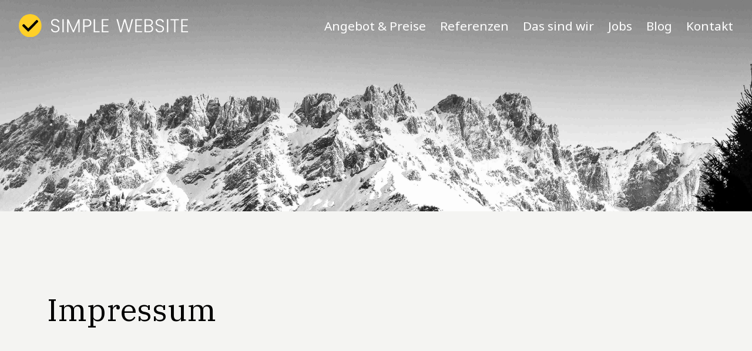

--- FILE ---
content_type: text/html
request_url: https://www.simple-website.ch/impressum
body_size: 3447
content:
<!DOCTYPE html><!-- Last Published: Fri Jan 16 2026 15:34:37 GMT+0000 (Coordinated Universal Time) --><html data-wf-domain="www.simple-website.ch" data-wf-page="6362eda53666dd81e378cae8" data-wf-site="6362bf9e23152a09b2a69138" lang="de-CH"><head><meta charset="utf-8"/><title>Webagentur Bern Impressum | Simple Website</title><meta content="Impressum der Webagentur Simple Website in Bern. Alle rechtlichen Angaben, Kontaktinformationen und Unternehmensdaten auf einen Blick." name="description"/><meta content="Webagentur Bern Impressum | Simple Website" property="og:title"/><meta content="Impressum der Webagentur Simple Website in Bern. Alle rechtlichen Angaben, Kontaktinformationen und Unternehmensdaten auf einen Blick." property="og:description"/><meta content="Webagentur Bern Impressum | Simple Website" property="twitter:title"/><meta content="Impressum der Webagentur Simple Website in Bern. Alle rechtlichen Angaben, Kontaktinformationen und Unternehmensdaten auf einen Blick." property="twitter:description"/><meta property="og:type" content="website"/><meta content="summary_large_image" name="twitter:card"/><meta content="width=device-width, initial-scale=1" name="viewport"/><meta content="5w7JSK231CF83vs3a7uIZ7WpvKxDUVQLQw_4iWYlcY4" name="google-site-verification"/><link href="https://cdn.prod.website-files.com/6362bf9e23152a09b2a69138/css/simple-website-ch.webflow.shared.2b9e22f03.min.css" rel="stylesheet" type="text/css" integrity="sha384-K54i8DYDk+Hu2SW0kYyB03nctiCS0kYEYu35u2hPNhiaG3rKCprkBJqtOVfLvraW" crossorigin="anonymous"/><link href="https://fonts.googleapis.com" rel="preconnect"/><link href="https://fonts.gstatic.com" rel="preconnect" crossorigin="anonymous"/><script src="https://ajax.googleapis.com/ajax/libs/webfont/1.6.26/webfont.js" type="text/javascript"></script><script type="text/javascript">WebFont.load({  google: {    families: ["Spectral:regular,700","IBM Plex Serif:regular,700","Noto Sans:regular,700"]  }});</script><script type="text/javascript">!function(o,c){var n=c.documentElement,t=" w-mod-";n.className+=t+"js",("ontouchstart"in o||o.DocumentTouch&&c instanceof DocumentTouch)&&(n.className+=t+"touch")}(window,document);</script><link href="https://cdn.prod.website-files.com/6362bf9e23152a09b2a69138/68505cdb89a11b7e824991a0_favicon.png" rel="shortcut icon" type="image/x-icon"/><link href="https://cdn.prod.website-files.com/6362bf9e23152a09b2a69138/68505ce1f5be810e03d7c03c_webclip.png" rel="apple-touch-icon"/><script async="" src="https://www.googletagmanager.com/gtag/js?id=G-NSM2TVPGJ0"></script><script type="text/javascript">window.dataLayer = window.dataLayer || [];function gtag(){dataLayer.push(arguments);}gtag('set', 'developer_id.dZGVlNj', true);gtag('js', new Date());gtag('config', 'G-NSM2TVPGJ0');</script><script src="https://www.google.com/recaptcha/api.js" type="text/javascript"></script><style>body{hyphens:auto;-webkit-hyphens:auto;-moz-hyphens:auto;-ms-hyphens:auto;hyphenate-limit-chars:auto 3;-webkit-hyphenate-limit-chars:auto 3;hyphenate-limit-lines:2;-webkit-hyphenate-limit-lines:2;word-wrap:break-word}</style>
<!-- Google tag (gtag.js) -->
<script async src="https://www.googletagmanager.com/gtag/js?id=AW-578634400"></script>
<script>
  window.dataLayer = window.dataLayer || [];
  function gtag(){dataLayer.push(arguments);}
  gtag('js', new Date());

  gtag('config', 'AW-578634400');
</script><script src="https://cdn.prod.website-files.com/6362bf9e23152a09b2a69138%2F66ba5a08efe71070f98dd10a%2F69013ce1cf1f99bb4784e9bc%2Fntt9h46-1.1.1.js" type="text/javascript"></script></head><body><header class="header"><div data-animation="over-right" data-collapse="medium" data-duration="400" data-easing="ease" data-easing2="ease" role="banner" class="navigation-header-wrapper w-nav"><div class="inner-large w-container"><a href="/" class="customer-logo-link w-nav-brand"><img src="https://cdn.prod.website-files.com/6362bf9e23152a09b2a69138/685049e5f574765e7d9bc2ad_customer-logo-white.svg" loading="lazy" alt="Simple Website Logo" class="customer-logo"/></a><nav role="navigation" class="navigation-header w-nav-menu"><a href="/angebot-preise" class="nav-item-header first w-nav-link">Angebot &amp; Preise</a><a href="/referenzen" class="nav-item-header w-nav-link">Referenzen</a><a href="/ueber-uns" class="nav-item-header w-nav-link">Das sind wir</a><a href="/jobs" class="nav-item-header w-nav-link">Jobs</a><a href="/blog" class="nav-item-header w-nav-link">Blog</a><a href="/kontakt" class="nav-item-header last-item-header w-nav-link">Kontakt</a></nav><div class="mobile-menu-button w-nav-button"><img src="https://cdn.prod.website-files.com/6362bf9e23152a09b2a69138/6837096a0c0c281f82153f6a_icon-mobile-menu.svg" loading="lazy" alt="Mobile Navigation Icon Closed" class="mobile-menu-button close"/><img src="https://cdn.prod.website-files.com/6362bf9e23152a09b2a69138/68370a7220b7e26ef7d4a3b0_icon-mobile-menu-open.svg" loading="lazy" alt="Mobile Navigation Icon Open" class="mobile-menu-button open"/></div></div></div></header><main class="content"><div class="title-image"></div><div class="inner-small"><h1>Impressum</h1></div><section class="section"><div class="inner-small"><h2>Betreiber</h2><p>Simple Website<br/>Sägestrasse 12<br/>3097 Liebefeld</p><a href="tel:+41782199070">078 219 90 70</a><div class="w-embed w-script"><script type="text/javascript"><!--/* Generated by www.email-encoder.com */
for(var jtffrt=["bw","cw","Pg","ZQ","Yw","ZQ","Ig","aQ","aQ","Ig","ZQ","ZQ","cg","PA","aQ","Lg","YQ","PA","aA","dw","Zg","Yg","bw","dA","Og","bg","dA","ZQ","LQ","Zg","aQ","aQ","YQ","cw","LQ","QA","YQ","bQ","PQ","Yg","cw","bQ","aA","bg","cA","ZQ","Lg","aQ","dw","cA","Yw","Pg","aQ","ZQ","cw","IA","aA","QA","bA","bw","bA","dA","Lw","bQ","Zg","bA"],ckdfsd=[14,31,65,5,60,58,8,40,32,38,50,53,4,0,16,35,1,62,3,28,6,30,43,57,15,41,13,29,51,42,11,46,10,55,27,44,64,23,7,54,45,9,37,17,48,34,59,56,52,24,36,39,22,26,21,2,61,20,25,19,49,33,63,47,18,12],vbawdt=new Array,i=0;i<ckdfsd.length;i++)vbawdt[ckdfsd[i]]=jtffrt[i];for(var i=0;i<vbawdt.length;i++)document.write(atob(vbawdt[i]+"=="));
// --></script><noscript>Please enable JavaScript to see the email address (<a href="https://www.email-encoder.com/enablejs/" target="_blank" rel="noopener noreferrer">How-to</a>).</noscript></div></div></section><section class="section"><div class="inner-small"><h2>Texte &amp; Marketing</h2><p>Wordwave</p><a href="https://wordwave.ch/" target="_blank">www.wordwave.ch</a></div></section></main><footer class="footer"><div class="inner-small inner-text-footer"><div class="customer-informations"><div>Simple Website</div><div>Sägestrasse 12</div><div>3097 Liebefeld</div><a href="tel:+41782199070" class="link-footer">078 219 90 70</a><div class="w-embed w-script"><script type="text/javascript"><!--/* Generated by www.email-encoder.com */
for(var jclazq=["aA","LQ","cw","dA","PQ","bw","aQ","aw","Yw","PA","cw","Zg","bw","bg","ZQ","ZQ","bQ","cw","cg","bw","dA","dA","YQ","LQ","LQ","bg","Yg","aA","aQ","Yw","bA","Lw","aQ","bQ","YQ","PA","QA","bA","cw","bw","dw","Pg","dA","aQ","bg","ZQ","Lg","cw","Pg","cw","IA","cg","YQ","Yg","ZQ","Og","Ig","Ig","ZQ","bQ","aQ","Ig","aQ","Yw","bA","Zg","Zg","bA","QA","dw","aQ","ZQ","Zg","aA","Ig","PQ","cA","YQ","ZQ","ZQ","aQ","bw","cA","bA","Lg","IA"],iyjmsq=[81,51,31,33,45,63,11,50,40,0,44,52,54,49,29,34,67,75,57,14,13,55,84,71,27,17,30,37,32,36,25,83,66,9,1,82,20,69,43,53,72,59,77,22,61,78,35,21,85,65,39,4,10,74,56,15,46,38,70,23,16,58,60,80,12,18,6,41,64,28,48,5,62,3,8,7,68,42,73,26,76,19,24,47,79,2],uenmsb=new Array,i=0;i<iyjmsq.length;i++)uenmsb[iyjmsq[i]]=jclazq[i];for(var i=0;i<uenmsb.length;i++)document.write(atob(uenmsb[i]+"=="));
// --></script><noscript>Please enable JavaScript to see the email address (<a href="https://www.email-encoder.com/enablejs/" target="_blank" rel="noopener noreferrer">How-to</a>).</noscript></div><a href="https://calendly.com/simple-website/30min" target="_blank" class="link-footer">Termin vereinbaren</a><div class="social-media-icons"><a href="https://www.linkedin.com/company/simple-website/" target="_blank" class="social-media-icon-link w-inline-block"><img src="https://cdn.prod.website-files.com/6362bf9e23152a09b2a69138/68519529cc3d304549f972d3_icon-linkedin.svg" loading="lazy" alt="LinkedIn Icon" class="social-media-icon"/></a><a href="https://www.facebook.com/simplewebsite.ch" target="_blank" class="social-media-icon-link w-inline-block"><img src="https://cdn.prod.website-files.com/6362bf9e23152a09b2a69138/685195336460a85fe7b086be_icon-facebook.svg" loading="lazy" alt="Facebook Icong" class="social-media-icon"/></a><a href="https://www.instagram.com/simplewebsite.ch/" target="_blank" class="social-media-icon-link w-inline-block"><img src="https://cdn.prod.website-files.com/6362bf9e23152a09b2a69138/685195443b6d81a40713bf55_icon-instagram.svg" loading="lazy" alt="Instagram Icon" class="social-media-icon"/></a></div></div><div class="navigation-footer"><a href="/agb" class="link-footer">AGB</a><a href="/blog" class="link-footer">Blog</a><a href="/datenschutzerklaerung" class="link-footer">Datenschutzerklärung</a><a href="/faqs" class="link-footer">FAQs</a><a href="/impressum" aria-current="page" class="link-footer w--current">Impressum</a><a href="/kontakt" class="link-footer">Kontakt</a></div><div class="simple-website-advertising"><a href="https://simple-website.ch" class="simple-website-logo-link w-inline-block"><img src="https://cdn.prod.website-files.com/6362bf9e23152a09b2a69138/685049e5f574765e7d9bc2ad_customer-logo-white.svg" loading="lazy" alt="Simple Website Logo" class="simple-website-logo"/></a></div></div></footer><script src="https://d3e54v103j8qbb.cloudfront.net/js/jquery-3.5.1.min.dc5e7f18c8.js?site=6362bf9e23152a09b2a69138" type="text/javascript" integrity="sha256-9/aliU8dGd2tb6OSsuzixeV4y/faTqgFtohetphbbj0=" crossorigin="anonymous"></script><script src="https://cdn.prod.website-files.com/6362bf9e23152a09b2a69138/js/webflow.1451b955.67e849baf3c7923a.js" type="text/javascript" integrity="sha384-eI+wP5tJnbSFGR+rNr3jC2OXLlxgtJ4XjA9RHY7IL0RsxXa4SV64pR+SLIFTCnaa" crossorigin="anonymous"></script></body></html>

--- FILE ---
content_type: text/css
request_url: https://cdn.prod.website-files.com/6362bf9e23152a09b2a69138/css/simple-website-ch.webflow.shared.2b9e22f03.min.css
body_size: 11052
content:
html{-webkit-text-size-adjust:100%;-ms-text-size-adjust:100%;font-family:sans-serif}body{margin:0}article,aside,details,figcaption,figure,footer,header,hgroup,main,menu,nav,section,summary{display:block}audio,canvas,progress,video{vertical-align:baseline;display:inline-block}audio:not([controls]){height:0;display:none}[hidden],template{display:none}a{background-color:#0000}a:active,a:hover{outline:0}abbr[title]{border-bottom:1px dotted}b,strong{font-weight:700}dfn{font-style:italic}h1{margin:.67em 0;font-size:2em}mark{color:#000;background:#ff0}small{font-size:80%}sub,sup{vertical-align:baseline;font-size:75%;line-height:0;position:relative}sup{top:-.5em}sub{bottom:-.25em}img{border:0}svg:not(:root){overflow:hidden}hr{box-sizing:content-box;height:0}pre{overflow:auto}code,kbd,pre,samp{font-family:monospace;font-size:1em}button,input,optgroup,select,textarea{color:inherit;font:inherit;margin:0}button{overflow:visible}button,select{text-transform:none}button,html input[type=button],input[type=reset]{-webkit-appearance:button;cursor:pointer}button[disabled],html input[disabled]{cursor:default}button::-moz-focus-inner,input::-moz-focus-inner{border:0;padding:0}input{line-height:normal}input[type=checkbox],input[type=radio]{box-sizing:border-box;padding:0}input[type=number]::-webkit-inner-spin-button,input[type=number]::-webkit-outer-spin-button{height:auto}input[type=search]{-webkit-appearance:none}input[type=search]::-webkit-search-cancel-button,input[type=search]::-webkit-search-decoration{-webkit-appearance:none}legend{border:0;padding:0}textarea{overflow:auto}optgroup{font-weight:700}table{border-collapse:collapse;border-spacing:0}td,th{padding:0}@font-face{font-family:webflow-icons;src:url([data-uri])format("truetype");font-weight:400;font-style:normal}[class^=w-icon-],[class*=\ w-icon-]{speak:none;font-variant:normal;text-transform:none;-webkit-font-smoothing:antialiased;-moz-osx-font-smoothing:grayscale;font-style:normal;font-weight:400;line-height:1;font-family:webflow-icons!important}.w-icon-slider-right:before{content:""}.w-icon-slider-left:before{content:""}.w-icon-nav-menu:before{content:""}.w-icon-arrow-down:before,.w-icon-dropdown-toggle:before{content:""}.w-icon-file-upload-remove:before{content:""}.w-icon-file-upload-icon:before{content:""}*{box-sizing:border-box}html{height:100%}body{color:#333;background-color:#fff;min-height:100%;margin:0;font-family:Arial,sans-serif;font-size:14px;line-height:20px}img{vertical-align:middle;max-width:100%;display:inline-block}html.w-mod-touch *{background-attachment:scroll!important}.w-block{display:block}.w-inline-block{max-width:100%;display:inline-block}.w-clearfix:before,.w-clearfix:after{content:" ";grid-area:1/1/2/2;display:table}.w-clearfix:after{clear:both}.w-hidden{display:none}.w-button{color:#fff;line-height:inherit;cursor:pointer;background-color:#3898ec;border:0;border-radius:0;padding:9px 15px;text-decoration:none;display:inline-block}input.w-button{-webkit-appearance:button}html[data-w-dynpage] [data-w-cloak]{color:#0000!important}.w-code-block{margin:unset}pre.w-code-block code{all:inherit}.w-optimization{display:contents}.w-webflow-badge,.w-webflow-badge>img{box-sizing:unset;width:unset;height:unset;max-height:unset;max-width:unset;min-height:unset;min-width:unset;margin:unset;padding:unset;float:unset;clear:unset;border:unset;border-radius:unset;background:unset;background-image:unset;background-position:unset;background-size:unset;background-repeat:unset;background-origin:unset;background-clip:unset;background-attachment:unset;background-color:unset;box-shadow:unset;transform:unset;direction:unset;font-family:unset;font-weight:unset;color:unset;font-size:unset;line-height:unset;font-style:unset;font-variant:unset;text-align:unset;letter-spacing:unset;-webkit-text-decoration:unset;text-decoration:unset;text-indent:unset;text-transform:unset;list-style-type:unset;text-shadow:unset;vertical-align:unset;cursor:unset;white-space:unset;word-break:unset;word-spacing:unset;word-wrap:unset;transition:unset}.w-webflow-badge{white-space:nowrap;cursor:pointer;box-shadow:0 0 0 1px #0000001a,0 1px 3px #0000001a;visibility:visible!important;opacity:1!important;z-index:2147483647!important;color:#aaadb0!important;overflow:unset!important;background-color:#fff!important;border-radius:3px!important;width:auto!important;height:auto!important;margin:0!important;padding:6px!important;font-size:12px!important;line-height:14px!important;text-decoration:none!important;display:inline-block!important;position:fixed!important;inset:auto 12px 12px auto!important;transform:none!important}.w-webflow-badge>img{position:unset;visibility:unset!important;opacity:1!important;vertical-align:middle!important;display:inline-block!important}h1,h2,h3,h4,h5,h6{margin-bottom:10px;font-weight:700}h1{margin-top:20px;font-size:38px;line-height:44px}h2{margin-top:20px;font-size:32px;line-height:36px}h3{margin-top:20px;font-size:24px;line-height:30px}h4{margin-top:10px;font-size:18px;line-height:24px}h5{margin-top:10px;font-size:14px;line-height:20px}h6{margin-top:10px;font-size:12px;line-height:18px}blockquote{border-left:5px solid #e2e2e2;margin:0 0 10px;padding:10px 20px;font-size:18px;line-height:22px}figure{margin:0 0 10px}figcaption{text-align:center;margin-top:5px}ul,ol{margin-top:0;margin-bottom:10px;padding-left:40px}.w-list-unstyled{padding-left:0;list-style:none}.w-embed:before,.w-embed:after{content:" ";grid-area:1/1/2/2;display:table}.w-embed:after{clear:both}.w-video{width:100%;padding:0;position:relative}.w-video iframe,.w-video object,.w-video embed{border:none;width:100%;height:100%;position:absolute;top:0;left:0}fieldset{border:0;margin:0;padding:0}button,[type=button],[type=reset]{cursor:pointer;-webkit-appearance:button;border:0}.w-form{margin:0 0 15px}.w-form-done{text-align:center;background-color:#ddd;padding:20px;display:none}.w-form-fail{background-color:#ffdede;margin-top:10px;padding:10px;display:none}label{margin-bottom:5px;font-weight:700;display:block}.w-input,.w-select{color:#333;vertical-align:middle;background-color:#fff;border:1px solid #ccc;width:100%;height:38px;margin-bottom:10px;padding:8px 12px;font-size:14px;line-height:1.42857;display:block}.w-input::placeholder,.w-select::placeholder{color:#999}.w-input:focus,.w-select:focus{border-color:#3898ec;outline:0}.w-input[disabled],.w-select[disabled],.w-input[readonly],.w-select[readonly],fieldset[disabled] .w-input,fieldset[disabled] .w-select{cursor:not-allowed}.w-input[disabled]:not(.w-input-disabled),.w-select[disabled]:not(.w-input-disabled),.w-input[readonly],.w-select[readonly],fieldset[disabled]:not(.w-input-disabled) .w-input,fieldset[disabled]:not(.w-input-disabled) .w-select{background-color:#eee}textarea.w-input,textarea.w-select{height:auto}.w-select{background-color:#f3f3f3}.w-select[multiple]{height:auto}.w-form-label{cursor:pointer;margin-bottom:0;font-weight:400;display:inline-block}.w-radio{margin-bottom:5px;padding-left:20px;display:block}.w-radio:before,.w-radio:after{content:" ";grid-area:1/1/2/2;display:table}.w-radio:after{clear:both}.w-radio-input{float:left;margin:3px 0 0 -20px;line-height:normal}.w-file-upload{margin-bottom:10px;display:block}.w-file-upload-input{opacity:0;z-index:-100;width:.1px;height:.1px;position:absolute;overflow:hidden}.w-file-upload-default,.w-file-upload-uploading,.w-file-upload-success{color:#333;display:inline-block}.w-file-upload-error{margin-top:10px;display:block}.w-file-upload-default.w-hidden,.w-file-upload-uploading.w-hidden,.w-file-upload-error.w-hidden,.w-file-upload-success.w-hidden{display:none}.w-file-upload-uploading-btn{cursor:pointer;background-color:#fafafa;border:1px solid #ccc;margin:0;padding:8px 12px;font-size:14px;font-weight:400;display:flex}.w-file-upload-file{background-color:#fafafa;border:1px solid #ccc;flex-grow:1;justify-content:space-between;margin:0;padding:8px 9px 8px 11px;display:flex}.w-file-upload-file-name{font-size:14px;font-weight:400;display:block}.w-file-remove-link{cursor:pointer;width:auto;height:auto;margin-top:3px;margin-left:10px;padding:3px;display:block}.w-icon-file-upload-remove{margin:auto;font-size:10px}.w-file-upload-error-msg{color:#ea384c;padding:2px 0;display:inline-block}.w-file-upload-info{padding:0 12px;line-height:38px;display:inline-block}.w-file-upload-label{cursor:pointer;background-color:#fafafa;border:1px solid #ccc;margin:0;padding:8px 12px;font-size:14px;font-weight:400;display:inline-block}.w-icon-file-upload-icon,.w-icon-file-upload-uploading{width:20px;margin-right:8px;display:inline-block}.w-icon-file-upload-uploading{height:20px}.w-container{max-width:940px;margin-left:auto;margin-right:auto}.w-container:before,.w-container:after{content:" ";grid-area:1/1/2/2;display:table}.w-container:after{clear:both}.w-container .w-row{margin-left:-10px;margin-right:-10px}.w-row:before,.w-row:after{content:" ";grid-area:1/1/2/2;display:table}.w-row:after{clear:both}.w-row .w-row{margin-left:0;margin-right:0}.w-col{float:left;width:100%;min-height:1px;padding-left:10px;padding-right:10px;position:relative}.w-col .w-col{padding-left:0;padding-right:0}.w-col-1{width:8.33333%}.w-col-2{width:16.6667%}.w-col-3{width:25%}.w-col-4{width:33.3333%}.w-col-5{width:41.6667%}.w-col-6{width:50%}.w-col-7{width:58.3333%}.w-col-8{width:66.6667%}.w-col-9{width:75%}.w-col-10{width:83.3333%}.w-col-11{width:91.6667%}.w-col-12{width:100%}.w-hidden-main{display:none!important}@media screen and (max-width:991px){.w-container{max-width:728px}.w-hidden-main{display:inherit!important}.w-hidden-medium{display:none!important}.w-col-medium-1{width:8.33333%}.w-col-medium-2{width:16.6667%}.w-col-medium-3{width:25%}.w-col-medium-4{width:33.3333%}.w-col-medium-5{width:41.6667%}.w-col-medium-6{width:50%}.w-col-medium-7{width:58.3333%}.w-col-medium-8{width:66.6667%}.w-col-medium-9{width:75%}.w-col-medium-10{width:83.3333%}.w-col-medium-11{width:91.6667%}.w-col-medium-12{width:100%}.w-col-stack{width:100%;left:auto;right:auto}}@media screen and (max-width:767px){.w-hidden-main,.w-hidden-medium{display:inherit!important}.w-hidden-small{display:none!important}.w-row,.w-container .w-row{margin-left:0;margin-right:0}.w-col{width:100%;left:auto;right:auto}.w-col-small-1{width:8.33333%}.w-col-small-2{width:16.6667%}.w-col-small-3{width:25%}.w-col-small-4{width:33.3333%}.w-col-small-5{width:41.6667%}.w-col-small-6{width:50%}.w-col-small-7{width:58.3333%}.w-col-small-8{width:66.6667%}.w-col-small-9{width:75%}.w-col-small-10{width:83.3333%}.w-col-small-11{width:91.6667%}.w-col-small-12{width:100%}}@media screen and (max-width:479px){.w-container{max-width:none}.w-hidden-main,.w-hidden-medium,.w-hidden-small{display:inherit!important}.w-hidden-tiny{display:none!important}.w-col{width:100%}.w-col-tiny-1{width:8.33333%}.w-col-tiny-2{width:16.6667%}.w-col-tiny-3{width:25%}.w-col-tiny-4{width:33.3333%}.w-col-tiny-5{width:41.6667%}.w-col-tiny-6{width:50%}.w-col-tiny-7{width:58.3333%}.w-col-tiny-8{width:66.6667%}.w-col-tiny-9{width:75%}.w-col-tiny-10{width:83.3333%}.w-col-tiny-11{width:91.6667%}.w-col-tiny-12{width:100%}}.w-widget{position:relative}.w-widget-map{width:100%;height:400px}.w-widget-map label{width:auto;display:inline}.w-widget-map img{max-width:inherit}.w-widget-map .gm-style-iw{text-align:center}.w-widget-map .gm-style-iw>button{display:none!important}.w-widget-twitter{overflow:hidden}.w-widget-twitter-count-shim{vertical-align:top;text-align:center;background:#fff;border:1px solid #758696;border-radius:3px;width:28px;height:20px;display:inline-block;position:relative}.w-widget-twitter-count-shim *{pointer-events:none;-webkit-user-select:none;user-select:none}.w-widget-twitter-count-shim .w-widget-twitter-count-inner{text-align:center;color:#999;font-family:serif;font-size:15px;line-height:12px;position:relative}.w-widget-twitter-count-shim .w-widget-twitter-count-clear{display:block;position:relative}.w-widget-twitter-count-shim.w--large{width:36px;height:28px}.w-widget-twitter-count-shim.w--large .w-widget-twitter-count-inner{font-size:18px;line-height:18px}.w-widget-twitter-count-shim:not(.w--vertical){margin-left:5px;margin-right:8px}.w-widget-twitter-count-shim:not(.w--vertical).w--large{margin-left:6px}.w-widget-twitter-count-shim:not(.w--vertical):before,.w-widget-twitter-count-shim:not(.w--vertical):after{content:" ";pointer-events:none;border:solid #0000;width:0;height:0;position:absolute;top:50%;left:0}.w-widget-twitter-count-shim:not(.w--vertical):before{border-width:4px;border-color:#75869600 #5d6c7b #75869600 #75869600;margin-top:-4px;margin-left:-9px}.w-widget-twitter-count-shim:not(.w--vertical).w--large:before{border-width:5px;margin-top:-5px;margin-left:-10px}.w-widget-twitter-count-shim:not(.w--vertical):after{border-width:4px;border-color:#fff0 #fff #fff0 #fff0;margin-top:-4px;margin-left:-8px}.w-widget-twitter-count-shim:not(.w--vertical).w--large:after{border-width:5px;margin-top:-5px;margin-left:-9px}.w-widget-twitter-count-shim.w--vertical{width:61px;height:33px;margin-bottom:8px}.w-widget-twitter-count-shim.w--vertical:before,.w-widget-twitter-count-shim.w--vertical:after{content:" ";pointer-events:none;border:solid #0000;width:0;height:0;position:absolute;top:100%;left:50%}.w-widget-twitter-count-shim.w--vertical:before{border-width:5px;border-color:#5d6c7b #75869600 #75869600;margin-left:-5px}.w-widget-twitter-count-shim.w--vertical:after{border-width:4px;border-color:#fff #fff0 #fff0;margin-left:-4px}.w-widget-twitter-count-shim.w--vertical .w-widget-twitter-count-inner{font-size:18px;line-height:22px}.w-widget-twitter-count-shim.w--vertical.w--large{width:76px}.w-background-video{color:#fff;height:500px;position:relative;overflow:hidden}.w-background-video>video{object-fit:cover;z-index:-100;background-position:50%;background-size:cover;width:100%;height:100%;margin:auto;position:absolute;inset:-100%}.w-background-video>video::-webkit-media-controls-start-playback-button{-webkit-appearance:none;display:none!important}.w-background-video--control{background-color:#0000;padding:0;position:absolute;bottom:1em;right:1em}.w-background-video--control>[hidden]{display:none!important}.w-slider{text-align:center;clear:both;-webkit-tap-highlight-color:#0000;tap-highlight-color:#0000;background:#ddd;height:300px;position:relative}.w-slider-mask{z-index:1;white-space:nowrap;height:100%;display:block;position:relative;left:0;right:0;overflow:hidden}.w-slide{vertical-align:top;white-space:normal;text-align:left;width:100%;height:100%;display:inline-block;position:relative}.w-slider-nav{z-index:2;text-align:center;-webkit-tap-highlight-color:#0000;tap-highlight-color:#0000;height:40px;margin:auto;padding-top:10px;position:absolute;inset:auto 0 0}.w-slider-nav.w-round>div{border-radius:100%}.w-slider-nav.w-num>div{font-size:inherit;line-height:inherit;width:auto;height:auto;padding:.2em .5em}.w-slider-nav.w-shadow>div{box-shadow:0 0 3px #3336}.w-slider-nav-invert{color:#fff}.w-slider-nav-invert>div{background-color:#2226}.w-slider-nav-invert>div.w-active{background-color:#222}.w-slider-dot{cursor:pointer;background-color:#fff6;width:1em;height:1em;margin:0 3px .5em;transition:background-color .1s,color .1s;display:inline-block;position:relative}.w-slider-dot.w-active{background-color:#fff}.w-slider-dot:focus{outline:none;box-shadow:0 0 0 2px #fff}.w-slider-dot:focus.w-active{box-shadow:none}.w-slider-arrow-left,.w-slider-arrow-right{cursor:pointer;color:#fff;-webkit-tap-highlight-color:#0000;tap-highlight-color:#0000;-webkit-user-select:none;user-select:none;width:80px;margin:auto;font-size:40px;position:absolute;inset:0;overflow:hidden}.w-slider-arrow-left [class^=w-icon-],.w-slider-arrow-right [class^=w-icon-],.w-slider-arrow-left [class*=\ w-icon-],.w-slider-arrow-right [class*=\ w-icon-]{position:absolute}.w-slider-arrow-left:focus,.w-slider-arrow-right:focus{outline:0}.w-slider-arrow-left{z-index:3;right:auto}.w-slider-arrow-right{z-index:4;left:auto}.w-icon-slider-left,.w-icon-slider-right{width:1em;height:1em;margin:auto;inset:0}.w-slider-aria-label{clip:rect(0 0 0 0);border:0;width:1px;height:1px;margin:-1px;padding:0;position:absolute;overflow:hidden}.w-slider-force-show{display:block!important}.w-dropdown{text-align:left;z-index:900;margin-left:auto;margin-right:auto;display:inline-block;position:relative}.w-dropdown-btn,.w-dropdown-toggle,.w-dropdown-link{vertical-align:top;color:#222;text-align:left;white-space:nowrap;margin-left:auto;margin-right:auto;padding:20px;text-decoration:none;position:relative}.w-dropdown-toggle{-webkit-user-select:none;user-select:none;cursor:pointer;padding-right:40px;display:inline-block}.w-dropdown-toggle:focus{outline:0}.w-icon-dropdown-toggle{width:1em;height:1em;margin:auto 20px auto auto;position:absolute;top:0;bottom:0;right:0}.w-dropdown-list{background:#ddd;min-width:100%;display:none;position:absolute}.w-dropdown-list.w--open{display:block}.w-dropdown-link{color:#222;padding:10px 20px;display:block}.w-dropdown-link.w--current{color:#0082f3}.w-dropdown-link:focus{outline:0}@media screen and (max-width:767px){.w-nav-brand{padding-left:10px}}.w-lightbox-backdrop{cursor:auto;letter-spacing:normal;text-indent:0;text-shadow:none;text-transform:none;visibility:visible;white-space:normal;word-break:normal;word-spacing:normal;word-wrap:normal;color:#fff;text-align:center;z-index:2000;opacity:0;-webkit-user-select:none;-moz-user-select:none;-webkit-tap-highlight-color:transparent;background:#000000e6;outline:0;font-family:Helvetica Neue,Helvetica,Ubuntu,Segoe UI,Verdana,sans-serif;font-size:17px;font-style:normal;font-weight:300;line-height:1.2;list-style:disc;position:fixed;inset:0;-webkit-transform:translate(0)}.w-lightbox-backdrop,.w-lightbox-container{-webkit-overflow-scrolling:touch;height:100%;overflow:auto}.w-lightbox-content{height:100vh;position:relative;overflow:hidden}.w-lightbox-view{opacity:0;width:100vw;height:100vh;position:absolute}.w-lightbox-view:before{content:"";height:100vh}.w-lightbox-group,.w-lightbox-group .w-lightbox-view,.w-lightbox-group .w-lightbox-view:before{height:86vh}.w-lightbox-frame,.w-lightbox-view:before{vertical-align:middle;display:inline-block}.w-lightbox-figure{margin:0;position:relative}.w-lightbox-group .w-lightbox-figure{cursor:pointer}.w-lightbox-img{width:auto;max-width:none;height:auto}.w-lightbox-image{float:none;max-width:100vw;max-height:100vh;display:block}.w-lightbox-group .w-lightbox-image{max-height:86vh}.w-lightbox-caption{text-align:left;text-overflow:ellipsis;white-space:nowrap;background:#0006;padding:.5em 1em;position:absolute;bottom:0;left:0;right:0;overflow:hidden}.w-lightbox-embed{width:100%;height:100%;position:absolute;inset:0}.w-lightbox-control{cursor:pointer;background-position:50%;background-repeat:no-repeat;background-size:24px;width:4em;transition:all .3s;position:absolute;top:0}.w-lightbox-left{background-image:url([data-uri]);display:none;bottom:0;left:0}.w-lightbox-right{background-image:url([data-uri]);display:none;bottom:0;right:0}.w-lightbox-close{background-image:url([data-uri]);background-size:18px;height:2.6em;right:0}.w-lightbox-strip{white-space:nowrap;padding:0 1vh;line-height:0;position:absolute;bottom:0;left:0;right:0;overflow:auto hidden}.w-lightbox-item{box-sizing:content-box;cursor:pointer;width:10vh;padding:2vh 1vh;display:inline-block;-webkit-transform:translate(0,0)}.w-lightbox-active{opacity:.3}.w-lightbox-thumbnail{background:#222;height:10vh;position:relative;overflow:hidden}.w-lightbox-thumbnail-image{position:absolute;top:0;left:0}.w-lightbox-thumbnail .w-lightbox-tall{width:100%;top:50%;transform:translateY(-50%)}.w-lightbox-thumbnail .w-lightbox-wide{height:100%;left:50%;transform:translate(-50%)}.w-lightbox-spinner{box-sizing:border-box;border:5px solid #0006;border-radius:50%;width:40px;height:40px;margin-top:-20px;margin-left:-20px;animation:.8s linear infinite spin;position:absolute;top:50%;left:50%}.w-lightbox-spinner:after{content:"";border:3px solid #0000;border-bottom-color:#fff;border-radius:50%;position:absolute;inset:-4px}.w-lightbox-hide{display:none}.w-lightbox-noscroll{overflow:hidden}@media (min-width:768px){.w-lightbox-content{height:96vh;margin-top:2vh}.w-lightbox-view,.w-lightbox-view:before{height:96vh}.w-lightbox-group,.w-lightbox-group .w-lightbox-view,.w-lightbox-group .w-lightbox-view:before{height:84vh}.w-lightbox-image{max-width:96vw;max-height:96vh}.w-lightbox-group .w-lightbox-image{max-width:82.3vw;max-height:84vh}.w-lightbox-left,.w-lightbox-right{opacity:.5;display:block}.w-lightbox-close{opacity:.8}.w-lightbox-control:hover{opacity:1}}.w-lightbox-inactive,.w-lightbox-inactive:hover{opacity:0}.w-richtext:before,.w-richtext:after{content:" ";grid-area:1/1/2/2;display:table}.w-richtext:after{clear:both}.w-richtext[contenteditable=true]:before,.w-richtext[contenteditable=true]:after{white-space:initial}.w-richtext ol,.w-richtext ul{overflow:hidden}.w-richtext .w-richtext-figure-selected.w-richtext-figure-type-video div:after,.w-richtext .w-richtext-figure-selected[data-rt-type=video] div:after,.w-richtext .w-richtext-figure-selected.w-richtext-figure-type-image div,.w-richtext .w-richtext-figure-selected[data-rt-type=image] div{outline:2px solid #2895f7}.w-richtext figure.w-richtext-figure-type-video>div:after,.w-richtext figure[data-rt-type=video]>div:after{content:"";display:none;position:absolute;inset:0}.w-richtext figure{max-width:60%;position:relative}.w-richtext figure>div:before{cursor:default!important}.w-richtext figure img{width:100%}.w-richtext figure figcaption.w-richtext-figcaption-placeholder{opacity:.6}.w-richtext figure div{color:#0000;font-size:0}.w-richtext figure.w-richtext-figure-type-image,.w-richtext figure[data-rt-type=image]{display:table}.w-richtext figure.w-richtext-figure-type-image>div,.w-richtext figure[data-rt-type=image]>div{display:inline-block}.w-richtext figure.w-richtext-figure-type-image>figcaption,.w-richtext figure[data-rt-type=image]>figcaption{caption-side:bottom;display:table-caption}.w-richtext figure.w-richtext-figure-type-video,.w-richtext figure[data-rt-type=video]{width:60%;height:0}.w-richtext figure.w-richtext-figure-type-video iframe,.w-richtext figure[data-rt-type=video] iframe{width:100%;height:100%;position:absolute;top:0;left:0}.w-richtext figure.w-richtext-figure-type-video>div,.w-richtext figure[data-rt-type=video]>div{width:100%}.w-richtext figure.w-richtext-align-center{clear:both;margin-left:auto;margin-right:auto}.w-richtext figure.w-richtext-align-center.w-richtext-figure-type-image>div,.w-richtext figure.w-richtext-align-center[data-rt-type=image]>div{max-width:100%}.w-richtext figure.w-richtext-align-normal{clear:both}.w-richtext figure.w-richtext-align-fullwidth{text-align:center;clear:both;width:100%;max-width:100%;margin-left:auto;margin-right:auto;display:block}.w-richtext figure.w-richtext-align-fullwidth>div{padding-bottom:inherit;display:inline-block}.w-richtext figure.w-richtext-align-fullwidth>figcaption{display:block}.w-richtext figure.w-richtext-align-floatleft{float:left;clear:none;margin-right:15px}.w-richtext figure.w-richtext-align-floatright{float:right;clear:none;margin-left:15px}.w-nav{z-index:1000;background:#ddd;position:relative}.w-nav:before,.w-nav:after{content:" ";grid-area:1/1/2/2;display:table}.w-nav:after{clear:both}.w-nav-brand{float:left;color:#333;text-decoration:none;position:relative}.w-nav-link{vertical-align:top;color:#222;text-align:left;margin-left:auto;margin-right:auto;padding:20px;text-decoration:none;display:inline-block;position:relative}.w-nav-link.w--current{color:#0082f3}.w-nav-menu{float:right;position:relative}[data-nav-menu-open]{text-align:center;background:#c8c8c8;min-width:200px;position:absolute;top:100%;left:0;right:0;overflow:visible;display:block!important}.w--nav-link-open{display:block;position:relative}.w-nav-overlay{width:100%;display:none;position:absolute;top:100%;left:0;right:0;overflow:hidden}.w-nav-overlay [data-nav-menu-open]{top:0}.w-nav[data-animation=over-left] .w-nav-overlay{width:auto}.w-nav[data-animation=over-left] .w-nav-overlay,.w-nav[data-animation=over-left] [data-nav-menu-open]{z-index:1;top:0;right:auto}.w-nav[data-animation=over-right] .w-nav-overlay{width:auto}.w-nav[data-animation=over-right] .w-nav-overlay,.w-nav[data-animation=over-right] [data-nav-menu-open]{z-index:1;top:0;left:auto}.w-nav-button{float:right;cursor:pointer;-webkit-tap-highlight-color:#0000;tap-highlight-color:#0000;-webkit-user-select:none;user-select:none;padding:18px;font-size:24px;display:none;position:relative}.w-nav-button:focus{outline:0}.w-nav-button.w--open{color:#fff;background-color:#c8c8c8}.w-nav[data-collapse=all] .w-nav-menu{display:none}.w-nav[data-collapse=all] .w-nav-button,.w--nav-dropdown-open,.w--nav-dropdown-toggle-open{display:block}.w--nav-dropdown-list-open{position:static}@media screen and (max-width:991px){.w-nav[data-collapse=medium] .w-nav-menu{display:none}.w-nav[data-collapse=medium] .w-nav-button{display:block}}@media screen and (max-width:767px){.w-nav[data-collapse=small] .w-nav-menu{display:none}.w-nav[data-collapse=small] .w-nav-button{display:block}.w-nav-brand{padding-left:10px}}@media screen and (max-width:479px){.w-nav[data-collapse=tiny] .w-nav-menu{display:none}.w-nav[data-collapse=tiny] .w-nav-button{display:block}}.w-tabs{position:relative}.w-tabs:before,.w-tabs:after{content:" ";grid-area:1/1/2/2;display:table}.w-tabs:after{clear:both}.w-tab-menu{position:relative}.w-tab-link{vertical-align:top;text-align:left;cursor:pointer;color:#222;background-color:#ddd;padding:9px 30px;text-decoration:none;display:inline-block;position:relative}.w-tab-link.w--current{background-color:#c8c8c8}.w-tab-link:focus{outline:0}.w-tab-content{display:block;position:relative;overflow:hidden}.w-tab-pane{display:none;position:relative}.w--tab-active{display:block}@media screen and (max-width:479px){.w-tab-link{display:block}}.w-ix-emptyfix:after{content:""}@keyframes spin{0%{transform:rotate(0)}to{transform:rotate(360deg)}}.w-dyn-empty{background-color:#ddd;padding:10px}.w-dyn-hide,.w-dyn-bind-empty,.w-condition-invisible{display:none!important}.wf-layout-layout{display:grid}:root{--color-customer-lightgrey:#f4f4f2;--font-family-spectral:Spectral,sans-serif;--color-black:black;--font-family-ibm-plex-serif:"IBM Plex Serif",sans-serif;--color-customer-blue:#1575ce;--color-customer-yellow:#ffd027;--color-transparent:transparent;--font-family-noto-sans:"Noto Sans",sans-serif;--color-white:white;--color-customer-darkgrey:#545454;--color-customer-grey:#7a7a7a}.w-form-formrecaptcha{margin-bottom:8px}body{background-color:var(--color-customer-lightgrey);font-family:var(--font-family-spectral);color:var(--color-black);font-size:1.4rem;line-height:1.4}h1{font-family:var(--font-family-ibm-plex-serif);white-space:normal;margin-top:8rem;margin-bottom:0;font-size:3rem;font-weight:400;line-height:1.5}h2{font-family:var(--font-family-ibm-plex-serif);margin-top:0;margin-bottom:0;font-size:2.2rem;font-weight:400;line-height:1.6}h3{font-family:var(--font-family-ibm-plex-serif);margin-top:0;margin-bottom:0;font-size:1.7rem;font-weight:400}p{margin-top:1.5rem;margin-bottom:0}a{color:var(--color-customer-blue);text-decoration:none}a:hover{color:var(--color-customer-yellow)}ul{margin-top:1.5rem;margin-bottom:0;padding-left:.2rem}ol{margin-top:0;margin-bottom:10px;padding-left:40px}li{background-image:url(https://cdn.prod.website-files.com/6362bf9e23152a09b2a69138/68505ce1f5be810e03d7c03c_webclip.png);background-position:0 3px;background-repeat:no-repeat;background-size:1.25rem 1.25rem;margin-top:1rem;padding-left:1.8rem;list-style-type:none}img{max-width:100%;display:block}.header{z-index:1;width:100%;padding-top:1.5rem;padding-bottom:1.5rem;position:fixed;top:0}.navigation-header-wrapper{background-color:var(--color-transparent)}.customer-logo{width:18rem}.navigation-header{justify-content:flex-start;align-items:flex-end;position:absolute;top:50%;right:0;transform:translateY(-50%)}.nav-item-header{font-family:var(--font-family-noto-sans);color:var(--color-white);vertical-align:middle;padding:0 0 0 1.5rem;font-size:1.1rem}.nav-item-header:hover,.nav-item-header.w--current{color:var(--color-customer-yellow)}.nav-item-header.last-item-header{padding-right:0}.nav-item-header.first{padding-left:0}.title-video-wrapper{margin-bottom:8rem}.background-video{width:100%;min-height:100vh}.inner-small{max-width:80%;margin-left:auto;margin-right:auto;position:relative}.inner-small.inner-text-footer{justify-content:space-between;align-items:stretch;display:flex}.inner-small.title-video-text-wrapper{margin-top:25vh}.boxen-list{grid-column-gap:1rem;grid-row-gap:1rem;grid-template-rows:auto;grid-template-columns:1fr 1fr 1fr;grid-auto-columns:1fr;display:grid}.boxen-list._3-column{grid-template-columns:1fr 1fr 1fr}.boxen-list._2-column{grid-template-columns:1fr 1fr}.box{border:.1rem solid var(--color-customer-darkgrey);background-color:var(--color-customer-grey);color:#fff;text-align:left;border-radius:.5rem;padding:1.5rem 1.5rem 1.75rem;position:relative;box-shadow:1px 4px 3px 2px #0003}.box-title{text-align:center;text-transform:uppercase}.box-title.blog-title{text-align:left;font-size:1.2rem}.button-general{background-color:var(--color-customer-yellow);color:#000;border-radius:2rem;margin-top:2rem;padding:.5rem 1rem .4rem;display:inline-block}.button-general:hover{color:#fff;background-color:#000}.button-general.fade-in-from-down{display:inline-block}.button-general.button-home{position:absolute;bottom:5vh;left:50%;transform:translate(-50%)}.button-general.button-contact{background-image:url(https://d3e54v103j8qbb.cloudfront.net/img/background-image.svg);background-position:16px;background-repeat:no-repeat;background-size:1rem;padding-left:2.5rem}.button-general.button-contact.button-termin{background-image:url(https://cdn.prod.website-files.com/6362bf9e23152a09b2a69138/68f4faf6342cf2fd4ba2eab1_3df111021c92eedf730cd8a2359fd757_icon-termin-black.svg)}.button-general.button-contact.button-termin:hover{background-image:url(https://cdn.prod.website-files.com/6362bf9e23152a09b2a69138/68f5004407709c49b9d9a03e_icon-termin-white.svg)}.button-general.button-contact.button-phone{background-image:url(https://cdn.prod.website-files.com/6362bf9e23152a09b2a69138/68f4fa9364ace7f9ba156443_42aabafc62708e0b71eed689cdb46ac1_icon-phone-black.svg)}.button-general.button-contact.button-phone:hover{background-image:url(https://cdn.prod.website-files.com/6362bf9e23152a09b2a69138/68f500d8a71aebd3f9ba2607_icon-phone-white.svg)}.footer{color:#fff;text-align:left;background-color:#000;padding-top:4rem;padding-bottom:4rem}.customer-logo-footer{width:4rem;margin-bottom:.3rem}.social-media-icons{grid-column-gap:1rem;grid-row-gap:0rem;justify-content:flex-start;margin-top:1.5rem;display:flex}.social-media-icon{width:2.5rem}.title-image{background-image:url(https://cdn.prod.website-files.com/6362bf9e23152a09b2a69138/63bb3110e91f661ea34034a7_0cd5344255b1a86744bfcafca29af4a2_titel-bild-allgemein.jpg);background-position:50%;background-size:cover;height:50vh}.title-image.produkt{background-image:url(https://cdn.prod.website-files.com/6362bf9e23152a09b2a69138/63bb2d843d3d7a07bb673bfb_d8d88148f419e663bee3a2759a9b1584_titel-bild-produkt-preis.jpg)}.title-image.referenzen{background-image:url(https://cdn.prod.website-files.com/6362bf9e23152a09b2a69138/63bb2ab9a09a606d3b601b26_0aa8c4d52cdda3dbcf300046dad7b539_titel-bild-referenzen.jpg)}.title-image.ueber-uns{background-image:url(https://cdn.prod.website-files.com/6362bf9e23152a09b2a69138/6362e5dbf9156b41bd608660_e34bf3d90fe8c0af9904db8cd29fcb72_titel-bild-ueber-uns.jpg)}.title-image.kontakt{background-image:url(https://cdn.prod.website-files.com/6362bf9e23152a09b2a69138/63bb2e72e91f66cb883fed78_202c7b9686479640cf988a08b1c53ee4_titel-bild-kontakt.jpg)}.referenzen-list{grid-column-gap:0px;grid-row-gap:0px;grid-template-rows:auto;grid-template-columns:1fr 1fr 1fr;grid-auto-columns:1fr;display:grid}.referenz{background-color:var(--color-customer-darkgrey);color:#fff;padding:2rem 1.5rem;position:relative}.referenz:nth-child(odd){background-color:var(--color-customer-grey)}.referenz:nth-child(2n){background-color:var(--color-customer-darkgrey)}.referenz-image{margin-top:2rem}.teammitglied{color:#fff;background-color:#adadad;padding:2.25rem 1.75rem;position:relative}.mitarbeiter-linkedin-logo{width:3.5rem}.section-image{background-image:url(https://d3e54v103j8qbb.cloudfront.net/img/background-image.svg);background-position:50%;background-size:cover;background-attachment:fixed;height:50vh;margin-top:6rem}.section-image.ueber-uns{background-image:url(https://cdn.prod.website-files.com/6362bf9e23152a09b2a69138/68527ae3fa9e0e639675b9b2_2039d147ae6c9e809c77138bb619a3dd_bereichsbild-das-sind-wir.jpg)}.section-image.ablauf{background-image:url(https://cdn.prod.website-files.com/6362bf9e23152a09b2a69138/685275c76c865c650dbf9d18_117430e8487e61fe72739b892fea2193_bereichsbild-ablauf-preis.jpg)}.section-image.referenzen{background-image:url(https://cdn.prod.website-files.com/6362bf9e23152a09b2a69138/685278650d4374f1daef0fe6_3406de82b89d40477b50bb26c6e9bf47_bereichsbild-referenzen.jpg)}.section-image.kontakt{background-image:url(https://cdn.prod.website-files.com/6362bf9e23152a09b2a69138/68527635214c72cd2f58e007_b32a6ffafa92128e15b4f8029e9af05b_bereichsbild-kontakt.jpg)}.box-image{width:60%;margin-top:1.5rem;margin-left:auto;margin-right:auto}.box-image.box-image-blog{width:100%;margin-top:.5rem}.box-text ul{margin-top:0}.teaser-text{font-size:1.9rem}.teaser-text.interesse-title{font-weight:700}.link-footer{color:#fff;display:block}.link-footer:hover{color:var(--color-customer-yellow)}.bitcoin-accepted-here{width:10rem;margin-top:1.5rem}.interesse-simple-website-logo{width:20rem;margin-top:3rem;margin-bottom:3rem}.accordion-list{grid-column-gap:0px;grid-row-gap:1rem;flex-flow:column;grid-template-rows:auto;grid-template-columns:1fr;grid-auto-columns:1fr;margin-top:4rem;display:grid}.accordion{z-index:0;color:var(--color-black);background-color:#adadad;width:100%;padding-left:0;padding-right:0;line-height:1.4;overflow:hidden}.accordion-toggle{width:100%;height:5rem;padding:0 1rem}.accordion-title{white-space:pre-line;word-break:normal;margin-top:0;margin-bottom:0;margin-right:2.5rem;font-size:1.2rem;font-weight:400;line-height:1.4;position:absolute;top:50%;transform:translateY(-50%)}.accordion-icon{top:0;bottom:0;right:0}.accordion-text-wrapper{padding:1rem;display:block;position:static}.teammitglied-linkedin-link{position:absolute;top:1.6rem;right:1.5rem}.referenzen-list-wrapper{margin-top:4rem}.referenz-verfasser{margin-top:.5rem;font-style:italic}.boxen-list-wrapper{margin-top:4rem}.blog-text{margin-top:3rem}.blog-text h2{margin-top:4rem;margin-bottom:2rem}.title-video-title{text-align:center;text-transform:none;margin-top:0}.box-link,.box-link:hover{color:var(--color-white)}.stellen-attribute{grid-row-gap:.75rem;flex-flow:column;display:flex}.stellen-attribut{grid-column-gap:1rem;grid-row-gap:1rem;justify-content:flex-start;display:flex}.attribut{font-weight:700}.content{padding-bottom:8rem}.section{padding-top:8rem}.inner-large{max-width:95%;margin-left:auto;margin-right:auto;display:block;position:relative}.simple-website-logo{width:12rem}.long-box{grid-column-gap:3rem;grid-row-gap:0px;color:var(--color-white);border-radius:.8rem;grid-template-rows:auto;grid-template-columns:1fr 2.5fr;grid-auto-columns:1fr;padding:2rem;position:relative}.long-box:nth-child(odd){background-color:var(--color-customer-grey)}.long-box:nth-child(2n){background-color:var(--color-customer-darkgrey)}.anchor{position:absolute;top:-1rem}.check{grid-column-gap:.5rem;background-color:var(--color-transparent);justify-content:center;display:flex}.stellen-text{text-align:left}.stellen-text.fade-in-from-down{margin-top:4rem}.mitarbeiter-function{text-align:center;margin-top:0}.contact-button-wrapper{grid-column-gap:2rem;display:flex}.google-map{border:.5rem solid var(--color-customer-yellow);background-color:var(--color-customer-yellow);height:40rem;margin-top:4rem}.margin-top{margin-top:4rem}.accordion-accordion{line-height:0}.accordion-text{font-size:1.2rem}.accordion-text p{margin-top:0}.contact-form-block{margin-top:3rem;margin-bottom:0}.contact-form-field{margin-top:.5rem;margin-bottom:0;font-size:1.5rem}.contact-form-success-message{background-color:var(--color-customer-yellow)}.interesse-text{margin-top:5rem}.box-icon{width:10rem;margin-top:1.5rem;margin-left:auto;margin-right:auto}.box-text-wrapper{margin-top:1rem;font-size:1.1rem}.home-list{margin-top:2rem}.stellen-wrapper{grid-column-gap:3rem;grid-row-gap:0px;grid-template-rows:auto;grid-template-columns:1fr 2fr;grid-auto-columns:1fr;align-items:center;margin-top:4rem;display:grid}.inner-medium{max-width:90%;margin-left:auto;margin-right:auto;position:relative}@media screen and (min-width:1280px){h1{font-size:3.3rem}h2{font-size:2.3rem}h3{font-size:1.8rem}.nav-item-header{font-size:1.3rem}.inner-small{max-width:70rem}.boxen-list{grid-column-gap:2rem;grid-row-gap:2rem}.section-image{margin-top:7rem}.teaser-text{font-size:2.1rem}.content{padding-bottom:9rem}.section{padding-top:9rem}.inner-medium{max-width:80rem}}@media screen and (min-width:1920px){h1{font-size:3.6rem}h2{font-size:2.6rem}h3{font-size:1.9rem}.navigation-header-wrapper{color:#fff}.section-image{margin-top:8rem}.teaser-text{font-size:2.3rem}.content{padding-bottom:10rem}.section{padding-top:10rem}.contact-form-field{margin-top:.5rem;margin-bottom:0}.inner-medium{max-width:90rem}}@media screen and (max-width:991px){body{font-size:1.3rem}h1{margin-top:5rem;font-size:2.7rem}h2{margin-bottom:0;font-size:1.9rem}li{background-position:0 3px}.navigation-header-wrapper{position:static}.customer-logo{width:20rem}.navigation-header{background-color:#000;width:100%;padding-top:8rem;padding-bottom:1.5rem;position:static}.nav-item-header{text-align:center;margin-top:2rem;margin-bottom:0;padding-bottom:0;padding-right:0;font-size:2rem}.nav-item-header.w--current{padding-left:0}.mobile-menu-button{z-index:2;width:3rem;padding:0;position:absolute;top:50%;right:0;transform:translateY(-50%)}.mobile-menu-button.w--open{background-color:#0000}.mobile-menu-button.open{display:none}.title-video-wrapper{margin-bottom:5rem}.background-video{min-height:92vh}.inner-small{position:relative}.inner-small.inner-text-footer{grid-row-gap:3rem;text-align:center;flex-flow:column}.boxen-list{grid-column-gap:1rem;grid-row-gap:1rem;grid-template-columns:1fr 1fr}.boxen-list._3-column{grid-template-columns:1fr 1fr}.box{padding:1.25rem 1.25rem 1.5rem}.box-title.blog-title{text-align:left;font-size:1.3rem}.social-media-icons{justify-content:center}.referenzen-list{grid-template-columns:1fr 1fr}.mitarbeiter-linkedin-logo{width:2rem}.section-image{margin-top:5rem}.box-image{width:80%}.teaser-text{font-size:1.7rem}.accordion-list{margin-top:3.5rem}.accordion-title{font-size:1rem}.teammitglied-linkedin-link{top:1.35rem;right:1.25rem}.referenzen-list-wrapper,.boxen-list-wrapper{margin-top:3.5rem}.title-video-title{font-size:2.1rem}.stellen-bild{width:50%}.content{padding-bottom:7rem}.section{padding-top:7rem}.inner-large{max-width:90%}.long-box{grid-column-gap:0rem;grid-row-gap:1.5rem;grid-template-rows:auto auto;grid-template-columns:1fr;grid-auto-flow:column}.anchor{top:0}.contact-button-wrapper{grid-column-gap:0rem;grid-row-gap:0rem;flex-flow:column;align-items:flex-start}.google-map{height:25rem}.accordion-text{font-size:1rem}.contact-form-field{font-size:1.4rem}.stellen-wrapper{grid-column-gap:0rem;grid-row-gap:3rem;grid-template-rows:auto auto;grid-template-columns:1fr}}@media screen and (max-width:767px){body{font-size:1.2rem}h1{font-size:2rem}h2{font-size:1.75rem}a:hover{color:#8295b8}.mobile-menu-button{width:2.5rem}.inner-small{max-width:90%}.boxen-list,.boxen-list._3-column,.boxen-list._2-column{grid-template-columns:1fr}.box-title.blog-title{font-size:1.2rem}.title-image{height:25vh}.referenzen-list{grid-template-columns:1fr}.mitarbeiter-linkedin-logo{width:3rem}.section-image{margin-top:4.5rem}.box-text{text-align:left}.teaser-text{font-size:1.5rem}.accordion-list{margin-top:3rem}.accordion-title{font-size:.8rem}.referenzen-list-wrapper,.boxen-list-wrapper{margin-top:3rem}.title-video-title{font-size:1.7rem}.content{padding-bottom:6rem}.section{padding-top:6rem}.customer-logo-link{padding-left:0}.long-box{text-align:center;padding:1rem}.google-map{border-width:.75rem;height:20rem}.accordion-text{font-size:.8rem}.contact-form-field{font-size:1.3rem}}@media screen and (max-width:479px){body{font-size:1.1rem}li{list-style-type:none}.customer-logo{width:15rem}.boxen-list{grid-template-columns:1fr}.box{padding:1rem 1rem 1.25rem}.box-title.blog-title{font-size:1.1rem}.title-image{height:40vh}.referenzen-list{grid-template-columns:1fr}.mitarbeiter-linkedin-logo{width:2.5rem}.section-image{margin-top:4rem}.accordion-list{margin-top:2.5rem}.accordion-title{white-space:pre-wrap;font-size:.7rem}.accordion-text-wrapper{font-size:.9rem}.teammitglied-linkedin-link{top:1.1rem;right:1rem}.referenzen-list-wrapper,.boxen-list-wrapper{margin-top:2.5rem}.title-video-title{font-size:1.5rem}.stellen-bild{width:100%}.content{padding-bottom:5rem}.section{padding-top:5rem}.accordion-text{font-size:.7rem}.contact-form-field{font-size:1.2rem}}

--- FILE ---
content_type: image/svg+xml
request_url: https://cdn.prod.website-files.com/6362bf9e23152a09b2a69138/685195443b6d81a40713bf55_icon-instagram.svg
body_size: 485
content:
<?xml version="1.0" encoding="utf-8"?>
<!-- Generator: Adobe Illustrator 25.0.1, SVG Export Plug-In . SVG Version: 6.00 Build 0)  -->
<svg version="1.1" id="Ebene_1" xmlns="http://www.w3.org/2000/svg" xmlns:xlink="http://www.w3.org/1999/xlink" x="0px" y="0px"
	 viewBox="0 0 800 800" style="enable-background:new 0 0 800 800;" xml:space="preserve">
<style type="text/css">
	.st0{fill:none;}
	.st1{fill:#FFD027;}
</style>
<rect x="140" y="153.9" width="522" height="490"/>
<g>
	<path class="st0" d="M0,0h800v800H0V0z"/>
	<path class="st1" d="M427.1,0.8c203,0,369,166.1,369,369v57.7c0,203-166.1,369-369,369h-57.7c-203,0-369-166.1-369-369v-57.7
		c0-203,166.1-369,369-369L427.1,0.8z M405.5,200.8l-5.1,0c-42.8,0-85.5,1.4-85.5,1.4c-62.4,0-113.1,50.6-113.1,113.1
		c0,0-1.3,36.7-1.4,76.1l0,5.2c0,44.1,1.4,89.8,1.4,89.8c0,62.4,50.6,113.1,113.1,113.1c0,0,40,1.4,81.3,1.4
		c44.1,0,91.2-1.4,91.2-1.4c62.4,0,111.7-49.2,111.7-111.7c0,0,1.4-45.1,1.4-88.3l0-10.1c-0.2-38.8-1.4-75.4-1.4-75.4
		c0-62.4-49.2-111.7-111.7-111.7C487.3,202.2,446.6,200.9,405.5,200.8L405.5,200.8z M400.4,236.8c35.1,0,80,1.2,80,1.2
		c51.2,0,82.8,31.6,82.8,82.8c0,0,1.2,44.2,1.2,78.9c0,35.4-1.2,81.2-1.2,81.2c0,51.2-31.6,82.8-82.8,82.8c0,0-39.8,1-74.2,1.1
		l-9.2,0c-33.9,0-75.1-1.2-75.1-1.2c-51.2,0-84.2-33-84.2-84.2c0,0-1.2-45.9-1.2-82.1c0-33.9,1.2-76.5,1.2-76.5
		c0-51.2,33-82.8,84.2-82.8C321.8,238,365.3,236.8,400.4,236.8L400.4,236.8z M400.4,298.4c-56.6,0-102.5,45.9-102.5,102.5
		s45.9,102.5,102.5,102.5s102.5-45.9,102.5-102.5C502.8,344.2,456.9,298.4,400.4,298.4z M400.4,334.2c36.8,0,66.7,29.8,66.7,66.7
		s-29.8,66.7-66.7,66.7c-36.8,0-66.7-29.8-66.7-66.7S363.5,334.2,400.4,334.2z M507.7,269.9c-13.7,0-24.8,11.1-24.8,24.9
		c0,13.7,11.1,24.9,24.8,24.9s24.8-11.1,24.8-24.9C532.5,281.1,521.4,269.9,507.7,269.9z"/>
</g>
</svg>


--- FILE ---
content_type: image/svg+xml
request_url: https://cdn.prod.website-files.com/6362bf9e23152a09b2a69138/68519529cc3d304549f972d3_icon-linkedin.svg
body_size: 238
content:
<?xml version="1.0" encoding="utf-8"?>
<!-- Generator: Adobe Illustrator 25.0.1, SVG Export Plug-In . SVG Version: 6.00 Build 0)  -->
<svg version="1.1" id="Layer_1" xmlns="http://www.w3.org/2000/svg" xmlns:xlink="http://www.w3.org/1999/xlink" x="0px" y="0px"
	 viewBox="0 0 800 800" style="enable-background:new 0 0 800 800;" xml:space="preserve">
<style type="text/css">
	.st0{fill:#FFD027;}
</style>
<rect x="152.3" y="155" width="522" height="490"/>
<path class="st0" d="M400,0C179.1,0,0,179.1,0,400s179.1,400,400,400s400-179.1,400-400S620.9,0,400,0z M288.1,567.3h-78V317.8h78
	V567.3z M247,286.6h-0.6c-28.3,0-46.6-19.1-46.6-43.3c0-24.7,18.9-43.3,47.7-43.3s46.4,18.6,47,43.3
	C294.7,267.3,276.4,286.6,247,286.6z M600,567.3h-88.4V438.3c0-33.8-13.8-56.9-44.2-56.9c-23.3,0-36.2,15.6-42.2,30.6
	c-2.2,5.3-1.9,12.8-1.9,20.5v134.8h-87.7c0,0,1.1-228.8,0-249.5h87.7V357c5.2-17.2,33.1-41.6,77.8-41.6c55.5,0,98.9,35.9,98.9,113.1
	V567.3z"/>
</svg>


--- FILE ---
content_type: text/javascript
request_url: https://cdn.prod.website-files.com/6362bf9e23152a09b2a69138/js/webflow.achunk.8b51c07de3488172.js
body_size: 3020
content:
(self.webpackChunk=self.webpackChunk||[]).push([["66"],{4188:function(){Webflow.require("ix2").init({events:{e:{id:"e",name:"",animationType:"custom",eventTypeId:"MOUSE_OVER",action:{id:"",actionTypeId:"GENERAL_START_ACTION",config:{delay:0,easing:"",duration:0,actionListId:"a",affectedElements:{},playInReverse:!1,autoStopEventId:"e-2"}},mediaQueries:["main","medium","small","tiny"],target:{selector:".box",originalId:"6362bf9e23152a100fa69139|2b964773-9e6c-ca37-bebe-11d8f71442d0",appliesTo:"CLASS"},targets:[{selector:".box",originalId:"6362bf9e23152a100fa69139|2b964773-9e6c-ca37-bebe-11d8f71442d0",appliesTo:"CLASS"}],config:{loop:!1,playInReverse:!1,scrollOffsetValue:null,scrollOffsetUnit:null,delay:null,direction:null,effectIn:null},createdOn:0x1844ca49492},"e-2":{id:"e-2",name:"",animationType:"custom",eventTypeId:"MOUSE_OUT",action:{id:"",actionTypeId:"GENERAL_START_ACTION",config:{delay:0,easing:"",duration:0,actionListId:"a-2",affectedElements:{},playInReverse:!1,autoStopEventId:"e"}},mediaQueries:["main","medium","small","tiny"],target:{selector:".box",originalId:"6362bf9e23152a100fa69139|2b964773-9e6c-ca37-bebe-11d8f71442d0",appliesTo:"CLASS"},targets:[{selector:".box",originalId:"6362bf9e23152a100fa69139|2b964773-9e6c-ca37-bebe-11d8f71442d0",appliesTo:"CLASS"}],config:{loop:!1,playInReverse:!1,scrollOffsetValue:null,scrollOffsetUnit:null,delay:null,direction:null,effectIn:null},createdOn:0x1844ca49494},"e-9":{id:"e-9",name:"",animationType:"custom",eventTypeId:"MOUSE_OVER",action:{id:"",actionTypeId:"GENERAL_START_ACTION",config:{delay:0,easing:"",duration:0,actionListId:"a",affectedElements:{},playInReverse:!1,autoStopEventId:"e-10"}},mediaQueries:["main","medium","small","tiny"],target:{selector:".teammitglied",originalId:"6362e5becf6fd1f63e903212|06647fce-37cb-1ca8-6329-655fc38cdd04",appliesTo:"CLASS"},targets:[{selector:".teammitglied",originalId:"6362e5becf6fd1f63e903212|06647fce-37cb-1ca8-6329-655fc38cdd04",appliesTo:"CLASS"}],config:{loop:!1,playInReverse:!1,scrollOffsetValue:null,scrollOffsetUnit:null,delay:null,direction:null,effectIn:null},createdOn:0x1844cc4e2cd},"e-10":{id:"e-10",name:"",animationType:"custom",eventTypeId:"MOUSE_OUT",action:{id:"",actionTypeId:"GENERAL_START_ACTION",config:{delay:0,easing:"",duration:0,actionListId:"a-2",affectedElements:{},playInReverse:!1,autoStopEventId:"e-9"}},mediaQueries:["main","medium","small","tiny"],target:{selector:".teammitglied",originalId:"6362e5becf6fd1f63e903212|06647fce-37cb-1ca8-6329-655fc38cdd04",appliesTo:"CLASS"},targets:[{selector:".teammitglied",originalId:"6362e5becf6fd1f63e903212|06647fce-37cb-1ca8-6329-655fc38cdd04",appliesTo:"CLASS"}],config:{loop:!1,playInReverse:!1,scrollOffsetValue:null,scrollOffsetUnit:null,delay:null,direction:null,effectIn:null},createdOn:0x1844cc4e2cd},"e-11":{id:"e-11",name:"",animationType:"custom",eventTypeId:"SCROLL_INTO_VIEW",action:{id:"",actionTypeId:"GENERAL_START_ACTION",config:{delay:0,easing:"",duration:0,actionListId:"a-3",affectedElements:{},playInReverse:!1,autoStopEventId:"e-12"}},mediaQueries:["main","medium","small","tiny"],target:{selector:".title-image",originalId:"6362e5becf6fd1f63e903212|0896087f-b640-2d56-78fc-03ffc7594311",appliesTo:"CLASS"},targets:[{selector:".title-image",originalId:"6362e5becf6fd1f63e903212|0896087f-b640-2d56-78fc-03ffc7594311",appliesTo:"CLASS"}],config:{loop:!1,playInReverse:!1,scrollOffsetValue:0,scrollOffsetUnit:"%",delay:null,direction:null,effectIn:null},createdOn:0x1844ccd0c2f},"e-12":{id:"e-12",name:"",animationType:"custom",eventTypeId:"SCROLL_OUT_OF_VIEW",action:{id:"",actionTypeId:"GENERAL_START_ACTION",config:{delay:0,easing:"",duration:0,actionListId:"a-4",affectedElements:{},playInReverse:!1,autoStopEventId:"e-11"}},mediaQueries:["main","medium","small","tiny"],target:{selector:".title-image",originalId:"6362e5becf6fd1f63e903212|0896087f-b640-2d56-78fc-03ffc7594311",appliesTo:"CLASS"},targets:[{selector:".title-image",originalId:"6362e5becf6fd1f63e903212|0896087f-b640-2d56-78fc-03ffc7594311",appliesTo:"CLASS"}],config:{loop:!1,playInReverse:!1,scrollOffsetValue:0,scrollOffsetUnit:"%",delay:null,direction:null,effectIn:null},createdOn:0x1844ccd0c2f},"e-13":{id:"e-13",name:"",animationType:"custom",eventTypeId:"MOUSE_OVER",action:{id:"",actionTypeId:"GENERAL_START_ACTION",config:{delay:0,easing:"",duration:0,actionListId:"a",affectedElements:{},playInReverse:!1,autoStopEventId:"e-14"}},mediaQueries:["main","medium","small","tiny"],target:{selector:".social-media-icon",originalId:"6362eb3623560e637c7d0ea7|786dbedb-b70f-4b6a-eb0b-1123a7c15d81",appliesTo:"CLASS"},targets:[{selector:".social-media-icon",originalId:"6362eb3623560e637c7d0ea7|786dbedb-b70f-4b6a-eb0b-1123a7c15d81",appliesTo:"CLASS"}],config:{loop:!1,playInReverse:!1,scrollOffsetValue:null,scrollOffsetUnit:null,delay:null,direction:null,effectIn:null},createdOn:0x1844cd417e5},"e-14":{id:"e-14",name:"",animationType:"custom",eventTypeId:"MOUSE_OUT",action:{id:"",actionTypeId:"GENERAL_START_ACTION",config:{delay:0,easing:"",duration:0,actionListId:"a-2",affectedElements:{},playInReverse:!1,autoStopEventId:"e-13"}},mediaQueries:["main","medium","small","tiny"],target:{selector:".social-media-icon",originalId:"6362eb3623560e637c7d0ea7|786dbedb-b70f-4b6a-eb0b-1123a7c15d81",appliesTo:"CLASS"},targets:[{selector:".social-media-icon",originalId:"6362eb3623560e637c7d0ea7|786dbedb-b70f-4b6a-eb0b-1123a7c15d81",appliesTo:"CLASS"}],config:{loop:!1,playInReverse:!1,scrollOffsetValue:null,scrollOffsetUnit:null,delay:null,direction:null,effectIn:null},createdOn:0x1844cd417e5},"e-17":{id:"e-17",name:"",animationType:"preset",eventTypeId:"SCROLL_INTO_VIEW",action:{id:"",actionTypeId:"SLIDE_EFFECT",instant:!1,config:{actionListId:"slideInBottom",autoStopEventId:"e-18"}},mediaQueries:["main","medium","small","tiny"],target:{selector:".teaser-text.fade-in-from-down",originalId:"6362d7c7b20c01370a614a21|42365972-303b-94dc-fc1d-6d07548d6881",appliesTo:"CLASS"},targets:[{selector:".teaser-text.fade-in-from-down",originalId:"6362d7c7b20c01370a614a21|42365972-303b-94dc-fc1d-6d07548d6881",appliesTo:"CLASS"}],config:{loop:!1,playInReverse:!1,scrollOffsetValue:25,scrollOffsetUnit:"%",delay:0,direction:"BOTTOM",effectIn:!0},createdOn:0x1844d201883},"e-19":{id:"e-19",name:"",animationType:"preset",eventTypeId:"SCROLL_INTO_VIEW",action:{id:"",actionTypeId:"SLIDE_EFFECT",instant:!1,config:{actionListId:"slideInBottom",autoStopEventId:"e-20"}},mediaQueries:["main","medium","small","tiny"],target:{selector:".fade-in-from-down",originalId:"6362d7c7b20c01370a614a21|42365972-303b-94dc-fc1d-6d07548d6881",appliesTo:"CLASS"},targets:[{selector:".fade-in-from-down",originalId:"6362d7c7b20c01370a614a21|42365972-303b-94dc-fc1d-6d07548d6881",appliesTo:"CLASS"}],config:{loop:!1,playInReverse:!1,scrollOffsetValue:25,scrollOffsetUnit:"%",delay:0,direction:"BOTTOM",effectIn:!0},createdOn:0x1844d20a8da},"e-23":{id:"e-23",name:"",animationType:"preset",eventTypeId:"SCROLL_INTO_VIEW",action:{id:"",actionTypeId:"SLIDE_EFFECT",instant:!1,config:{actionListId:"slideInBottom",autoStopEventId:"e-24"}},mediaQueries:["main","medium","small","tiny"],target:{selector:".box",originalId:"636425fe96efb73497916258|384cef27-ae07-779b-3f16-2fe9e217f2fa",appliesTo:"CLASS"},targets:[{selector:".box",originalId:"636425fe96efb73497916258|384cef27-ae07-779b-3f16-2fe9e217f2fa",appliesTo:"CLASS"}],config:{loop:!1,playInReverse:!1,scrollOffsetValue:25,scrollOffsetUnit:"%",delay:0,direction:"BOTTOM",effectIn:!0},createdOn:0x1844d406a7d},"e-27":{id:"e-27",name:"",animationType:"preset",eventTypeId:"SCROLL_INTO_VIEW",action:{id:"",actionTypeId:"SLIDE_EFFECT",instant:!1,config:{actionListId:"slideInBottom",autoStopEventId:"e-28"}},mediaQueries:["main","medium","small","tiny"],target:{selector:".teaser-text",originalId:"6362de247d4ed0f4beb389ee|42365972-303b-94dc-fc1d-6d07548d6881",appliesTo:"CLASS"},targets:[{selector:".teaser-text",originalId:"6362de247d4ed0f4beb389ee|42365972-303b-94dc-fc1d-6d07548d6881",appliesTo:"CLASS"}],config:{loop:!1,playInReverse:!1,scrollOffsetValue:25,scrollOffsetUnit:"%",delay:0,direction:"BOTTOM",effectIn:!0},createdOn:0x1844d427b04},"e-29":{id:"e-29",name:"",animationType:"preset",eventTypeId:"SCROLL_INTO_VIEW",action:{id:"",actionTypeId:"SLIDE_EFFECT",instant:!1,config:{actionListId:"slideInBottom",autoStopEventId:"e-30"}},mediaQueries:["main","medium","small","tiny"],target:{selector:".referenz",originalId:"6362de247d4ed0f4beb389ee|0a804dea-9b3f-cf2f-326b-2839422cffe9",appliesTo:"CLASS"},targets:[{selector:".referenz",originalId:"6362de247d4ed0f4beb389ee|0a804dea-9b3f-cf2f-326b-2839422cffe9",appliesTo:"CLASS"}],config:{loop:!1,playInReverse:!1,scrollOffsetValue:25,scrollOffsetUnit:"%",delay:0,direction:"BOTTOM",effectIn:!0},createdOn:0x1844d4580a3},"e-35":{id:"e-35",name:"",animationType:"custom",eventTypeId:"DROPDOWN_OPEN",action:{id:"",actionTypeId:"GENERAL_START_ACTION",config:{delay:0,easing:"",duration:0,actionListId:"a-5",affectedElements:{},playInReverse:!1,autoStopEventId:"e-36"}},mediaQueries:["main","medium","small","tiny"],target:{id:"63bb3179e3ca2a5e6eebdad8|e5718376-7ce3-5f0b-cbb0-e0791565b6c1",appliesTo:"ELEMENT",styleBlockIds:[]},targets:[{id:"63bb3179e3ca2a5e6eebdad8|e5718376-7ce3-5f0b-cbb0-e0791565b6c1",appliesTo:"ELEMENT",styleBlockIds:[]}],config:{loop:!1,playInReverse:!1,scrollOffsetValue:null,scrollOffsetUnit:null,delay:null,direction:null,effectIn:null},createdOn:0x185e7d51b7d},"e-36":{id:"e-36",name:"",animationType:"custom",eventTypeId:"DROPDOWN_CLOSE",action:{id:"",actionTypeId:"GENERAL_START_ACTION",config:{delay:0,easing:"",duration:0,actionListId:"a-6",affectedElements:{},playInReverse:!1,autoStopEventId:"e-35"}},mediaQueries:["main","medium","small","tiny"],target:{id:"63bb3179e3ca2a5e6eebdad8|e5718376-7ce3-5f0b-cbb0-e0791565b6c1",appliesTo:"ELEMENT",styleBlockIds:[]},targets:[{id:"63bb3179e3ca2a5e6eebdad8|e5718376-7ce3-5f0b-cbb0-e0791565b6c1",appliesTo:"ELEMENT",styleBlockIds:[]}],config:{loop:!1,playInReverse:!1,scrollOffsetValue:null,scrollOffsetUnit:null,delay:null,direction:null,effectIn:null},createdOn:0x185e7d51b7d},"e-73":{id:"e-73",name:"",animationType:"preset",eventTypeId:"SCROLL_INTO_VIEW",action:{id:"",actionTypeId:"SLIDE_EFFECT",instant:!1,config:{actionListId:"slideInBottom",autoStopEventId:"e-74"}},mediaQueries:["main","medium","small","tiny"],target:{id:"649355c8cbe607b4af550e09|06bc5c36-3d65-ed45-7979-2fd7288fb680",appliesTo:"ELEMENT",styleBlockIds:[]},targets:[{id:"649355c8cbe607b4af550e09|06bc5c36-3d65-ed45-7979-2fd7288fb680",appliesTo:"ELEMENT",styleBlockIds:[]}],config:{loop:!1,playInReverse:!1,scrollOffsetValue:25,scrollOffsetUnit:"%",delay:0,direction:"BOTTOM",effectIn:!0},createdOn:0x188dfb333aa},"e-75":{id:"e-75",name:"",animationType:"preset",eventTypeId:"SCROLL_INTO_VIEW",action:{id:"",actionTypeId:"SLIDE_EFFECT",instant:!1,config:{actionListId:"slideInBottom",autoStopEventId:"e-76"}},mediaQueries:["main","medium","small","tiny"],target:{selector:".stellen-attribut",originalId:"65a43aae103b033fe1cf0a61|af807a55-088e-088d-fd20-692f82c9037f",appliesTo:"CLASS"},targets:[{selector:".stellen-attribut",originalId:"65a43aae103b033fe1cf0a61|af807a55-088e-088d-fd20-692f82c9037f",appliesTo:"CLASS"}],config:{loop:!1,playInReverse:!1,scrollOffsetValue:25,scrollOffsetUnit:"%",delay:0,direction:"BOTTOM",effectIn:!0},createdOn:0x18d09b3438f},"e-77":{id:"e-77",name:"",animationType:"preset",eventTypeId:"SCROLL_INTO_VIEW",action:{id:"",actionTypeId:"SLIDE_EFFECT",instant:!1,config:{actionListId:"slideInBottom",autoStopEventId:"e-78"}},mediaQueries:["main","medium","small","tiny"],target:{selector:".stellen-bild",originalId:"65a43aae103b033fe1cf0a61|20e48fff-7019-9963-4040-2645fbef13d7",appliesTo:"CLASS"},targets:[{selector:".stellen-bild",originalId:"65a43aae103b033fe1cf0a61|20e48fff-7019-9963-4040-2645fbef13d7",appliesTo:"CLASS"}],config:{loop:!1,playInReverse:!1,scrollOffsetValue:25,scrollOffsetUnit:"%",delay:0,direction:"BOTTOM",effectIn:!0},createdOn:0x18d09b71af7},"e-79":{id:"e-79",name:"",animationType:"preset",eventTypeId:"SCROLL_INTO_VIEW",action:{id:"",actionTypeId:"SLIDE_EFFECT",instant:!1,config:{actionListId:"slideInBottom",autoStopEventId:"e-80"}},mediaQueries:["main","medium","small","tiny"],target:{selector:".teammitglied",originalId:"6362e5becf6fd1f63e903212|87a1d318-73a1-6d8d-0c40-75021ddaee4b",appliesTo:"CLASS"},targets:[{selector:".teammitglied",originalId:"6362e5becf6fd1f63e903212|87a1d318-73a1-6d8d-0c40-75021ddaee4b",appliesTo:"CLASS"}],config:{loop:!1,playInReverse:!1,scrollOffsetValue:25,scrollOffsetUnit:"%",delay:0,direction:"BOTTOM",effectIn:!0},createdOn:0x1971214c2a9},"e-81":{id:"e-81",name:"",animationType:"preset",eventTypeId:"SCROLL_INTO_VIEW",action:{id:"",actionTypeId:"SLIDE_EFFECT",instant:!1,config:{actionListId:"slideInBottom",autoStopEventId:"e-82"}},mediaQueries:["main","medium","small","tiny"],target:{selector:".accordion",originalId:"63bb3179e3ca2a5e6eebdad8|e5718376-7ce3-5f0b-cbb0-e0791565b6c1",appliesTo:"CLASS"},targets:[{selector:".accordion",originalId:"63bb3179e3ca2a5e6eebdad8|e5718376-7ce3-5f0b-cbb0-e0791565b6c1",appliesTo:"CLASS"}],config:{loop:!1,playInReverse:!1,scrollOffsetValue:25,scrollOffsetUnit:"%",delay:0,direction:"BOTTOM",effectIn:!0},createdOn:0x1971220053c},"e-83":{id:"e-83",name:"",animationType:"custom",eventTypeId:"NAVBAR_OPEN",action:{id:"",actionTypeId:"GENERAL_START_ACTION",config:{delay:0,easing:"",duration:0,actionListId:"a-7",affectedElements:{},playInReverse:!1,autoStopEventId:"e-84"}},mediaQueries:["main","medium","small","tiny"],target:{selector:".navigation-header-wrapper",originalId:"acf8cd63-ec2e-869a-0093-01fd89306443",appliesTo:"CLASS"},targets:[{selector:".navigation-header-wrapper",originalId:"acf8cd63-ec2e-869a-0093-01fd89306443",appliesTo:"CLASS"}],config:{loop:!1,playInReverse:!1,scrollOffsetValue:null,scrollOffsetUnit:null,delay:null,direction:null,effectIn:null},createdOn:0x197170189f3},"e-84":{id:"e-84",name:"",animationType:"custom",eventTypeId:"NAVBAR_CLOSE",action:{id:"",actionTypeId:"GENERAL_START_ACTION",config:{delay:0,easing:"",duration:0,actionListId:"a-8",affectedElements:{},playInReverse:!1,autoStopEventId:"e-83"}},mediaQueries:["main","medium","small","tiny"],target:{selector:".navigation-header-wrapper",originalId:"acf8cd63-ec2e-869a-0093-01fd89306443",appliesTo:"CLASS"},targets:[{selector:".navigation-header-wrapper",originalId:"acf8cd63-ec2e-869a-0093-01fd89306443",appliesTo:"CLASS"}],config:{loop:!1,playInReverse:!1,scrollOffsetValue:null,scrollOffsetUnit:null,delay:null,direction:null,effectIn:null},createdOn:0x197170189f4},"e-85":{id:"e-85",name:"",animationType:"preset",eventTypeId:"SCROLL_INTO_VIEW",action:{id:"",actionTypeId:"SLIDE_EFFECT",instant:!1,config:{actionListId:"slideInBottom",autoStopEventId:"e-86"}},mediaQueries:["main","medium","small","tiny"],target:{selector:".long-box",originalId:"6362bf9e23152a100fa69139|9c9773eb-4201-983d-b732-86ab979e7d3e",appliesTo:"CLASS"},targets:[{selector:".long-box",originalId:"6362bf9e23152a100fa69139|9c9773eb-4201-983d-b732-86ab979e7d3e",appliesTo:"CLASS"}],config:{loop:!1,playInReverse:!1,scrollOffsetValue:25,scrollOffsetUnit:"%",delay:0,direction:"BOTTOM",effectIn:!0},createdOn:0x19744fa2817},"e-87":{id:"e-87",name:"",animationType:"preset",eventTypeId:"SCROLL_INTO_VIEW",action:{id:"",actionTypeId:"SLIDE_EFFECT",instant:!1,config:{actionListId:"slideInBottom",autoStopEventId:"e-88"}},mediaQueries:["main","medium","small","tiny"],target:{selector:".check",originalId:"6362bf9e23152a100fa69139|15561815-06b5-e5aa-b0c8-951a6b9830cb",appliesTo:"CLASS"},targets:[{selector:".check",originalId:"6362bf9e23152a100fa69139|15561815-06b5-e5aa-b0c8-951a6b9830cb",appliesTo:"CLASS"}],config:{loop:!1,playInReverse:!1,scrollOffsetValue:25,scrollOffsetUnit:"%",delay:0,direction:"BOTTOM",effectIn:!0},createdOn:0x19745f8b36b},"e-91":{id:"e-91",name:"",animationType:"custom",eventTypeId:"MOUSE_OVER",action:{id:"",actionTypeId:"GENERAL_START_ACTION",config:{delay:0,easing:"",duration:0,actionListId:"a",affectedElements:{},playInReverse:!1,autoStopEventId:"e-92"}},mediaQueries:["main","medium","small","tiny"],target:{selector:".simple-website-logo-link",originalId:"465e7b6d-0ee5-08a1-42a4-18de8ddc6736",appliesTo:"CLASS"},targets:[{selector:".simple-website-logo-link",originalId:"465e7b6d-0ee5-08a1-42a4-18de8ddc6736",appliesTo:"CLASS"}],config:{loop:!1,playInReverse:!1,scrollOffsetValue:null,scrollOffsetUnit:null,delay:null,direction:null,effectIn:null},createdOn:0x1977eb29e53},"e-92":{id:"e-92",name:"",animationType:"custom",eventTypeId:"MOUSE_OUT",action:{id:"",actionTypeId:"GENERAL_START_ACTION",config:{delay:0,easing:"",duration:0,actionListId:"a-2",affectedElements:{},playInReverse:!1,autoStopEventId:"e-91"}},mediaQueries:["main","medium","small","tiny"],target:{selector:".simple-website-logo-link",originalId:"465e7b6d-0ee5-08a1-42a4-18de8ddc6736",appliesTo:"CLASS"},targets:[{selector:".simple-website-logo-link",originalId:"465e7b6d-0ee5-08a1-42a4-18de8ddc6736",appliesTo:"CLASS"}],config:{loop:!1,playInReverse:!1,scrollOffsetValue:null,scrollOffsetUnit:null,delay:null,direction:null,effectIn:null},createdOn:0x1977eb29e54},"e-93":{id:"e-93",name:"",animationType:"preset",eventTypeId:"SCROLL_INTO_VIEW",action:{id:"",actionTypeId:"SLIDE_EFFECT",instant:!1,config:{actionListId:"slideInBottom",autoStopEventId:"e-94"}},mediaQueries:["main","medium","small","tiny"],target:{selector:".google-map",originalId:"6362eb3623560e637c7d0ea7|4e42d89e-62eb-8c79-d3e5-7233536c29cd",appliesTo:"CLASS"},targets:[{selector:".google-map",originalId:"6362eb3623560e637c7d0ea7|4e42d89e-62eb-8c79-d3e5-7233536c29cd",appliesTo:"CLASS"}],config:{loop:!1,playInReverse:!1,scrollOffsetValue:25,scrollOffsetUnit:"%",delay:0,direction:"BOTTOM",effectIn:!0},createdOn:0x1977ebd2447},"e-97":{id:"e-97",name:"",animationType:"custom",eventTypeId:"MOUSE_OVER",action:{id:"",actionTypeId:"GENERAL_START_ACTION",config:{delay:0,easing:"",duration:0,actionListId:"a",affectedElements:{},playInReverse:!1,autoStopEventId:"e-98"}},mediaQueries:["main","medium","small","tiny"],target:{selector:".teammitglied-linkedin-link",originalId:"6362e5becf6fd1f63e903212|8b9c752e-54b7-6bf1-8750-7eaf3d6784da",appliesTo:"CLASS"},targets:[{selector:".teammitglied-linkedin-link",originalId:"6362e5becf6fd1f63e903212|8b9c752e-54b7-6bf1-8750-7eaf3d6784da",appliesTo:"CLASS"}],config:{loop:!1,playInReverse:!1,scrollOffsetValue:null,scrollOffsetUnit:null,delay:null,direction:null,effectIn:null},createdOn:0x1978229b276},"e-98":{id:"e-98",name:"",animationType:"custom",eventTypeId:"MOUSE_OUT",action:{id:"",actionTypeId:"GENERAL_START_ACTION",config:{delay:0,easing:"",duration:0,actionListId:"a-2",affectedElements:{},playInReverse:!1,autoStopEventId:"e-97"}},mediaQueries:["main","medium","small","tiny"],target:{selector:".teammitglied-linkedin-link",originalId:"6362e5becf6fd1f63e903212|8b9c752e-54b7-6bf1-8750-7eaf3d6784da",appliesTo:"CLASS"},targets:[{selector:".teammitglied-linkedin-link",originalId:"6362e5becf6fd1f63e903212|8b9c752e-54b7-6bf1-8750-7eaf3d6784da",appliesTo:"CLASS"}],config:{loop:!1,playInReverse:!1,scrollOffsetValue:null,scrollOffsetUnit:null,delay:null,direction:null,effectIn:null},createdOn:0x1978229b277},"e-99":{id:"e-99",name:"",animationType:"preset",eventTypeId:"SCROLL_INTO_VIEW",action:{id:"",actionTypeId:"SLIDE_EFFECT",instant:!1,config:{actionListId:"slideInLeft",autoStopEventId:"e-100"}},mediaQueries:["main","medium","small","tiny"],target:{selector:".interesse-simple-website-logo",originalId:"f6ac12d8-a5a5-992d-d178-c966fd5c5e61",appliesTo:"CLASS"},targets:[{selector:".interesse-simple-website-logo",originalId:"f6ac12d8-a5a5-992d-d178-c966fd5c5e61",appliesTo:"CLASS"}],config:{loop:!1,playInReverse:!1,scrollOffsetValue:25,scrollOffsetUnit:"%",delay:0,direction:"LEFT",effectIn:!0},createdOn:0x1978324e04e},"e-105":{id:"e-105",name:"",animationType:"custom",eventTypeId:"SCROLL_INTO_VIEW",action:{id:"",actionTypeId:"GENERAL_START_ACTION",config:{delay:0,easing:"",duration:0,actionListId:"a-3",affectedElements:{},playInReverse:!1,autoStopEventId:"e-106"}},mediaQueries:["main","medium","small","tiny"],target:{id:"6362bf9e23152a100fa69139|f94f5ebd-9350-2131-fee8-d1bcf0adb6a3",appliesTo:"ELEMENT",styleBlockIds:[]},targets:[{id:"6362bf9e23152a100fa69139|f94f5ebd-9350-2131-fee8-d1bcf0adb6a3",appliesTo:"ELEMENT",styleBlockIds:[]}],config:{loop:!1,playInReverse:!1,scrollOffsetValue:0,scrollOffsetUnit:"%",delay:null,direction:null,effectIn:null},createdOn:0x19933431ce9},"e-106":{id:"e-106",name:"",animationType:"custom",eventTypeId:"SCROLL_OUT_OF_VIEW",action:{id:"",actionTypeId:"GENERAL_START_ACTION",config:{delay:0,easing:"",duration:0,actionListId:"a-4",affectedElements:{},playInReverse:!1,autoStopEventId:"e-105"}},mediaQueries:["main","medium","small","tiny"],target:{id:"6362bf9e23152a100fa69139|f94f5ebd-9350-2131-fee8-d1bcf0adb6a3",appliesTo:"ELEMENT",styleBlockIds:[]},targets:[{id:"6362bf9e23152a100fa69139|f94f5ebd-9350-2131-fee8-d1bcf0adb6a3",appliesTo:"ELEMENT",styleBlockIds:[]}],config:{loop:!1,playInReverse:!1,scrollOffsetValue:0,scrollOffsetUnit:"%",delay:null,direction:null,effectIn:null},createdOn:0x19933431cea},"e-107":{id:"e-107",name:"",animationType:"preset",eventTypeId:"SCROLL_INTO_VIEW",action:{id:"",actionTypeId:"SLIDE_EFFECT",instant:!1,config:{actionListId:"slideInBottom",autoStopEventId:"e-108"}},mediaQueries:["main","medium","small","tiny"],target:{selector:".contact-form-block",originalId:"68d68ac282d34ef61212dcaa|72ed32e2-8d09-97f3-fb65-bafbd2a725d8",appliesTo:"CLASS"},targets:[{selector:".contact-form-block",originalId:"68d68ac282d34ef61212dcaa|72ed32e2-8d09-97f3-fb65-bafbd2a725d8",appliesTo:"CLASS"}],config:{loop:!1,playInReverse:!1,scrollOffsetValue:25,scrollOffsetUnit:"%",delay:0,direction:"BOTTOM",effectIn:!0},createdOn:0x1998618f5d2},"e-109":{id:"e-109",name:"",animationType:"custom",eventTypeId:"MOUSE_OVER",action:{id:"",actionTypeId:"GENERAL_START_ACTION",config:{delay:0,easing:"",duration:0,actionListId:"a",affectedElements:{},playInReverse:!1,autoStopEventId:"e-110"}},mediaQueries:["main","medium","small","tiny"],target:{id:"6362de247d4ed0f4beb389ee|365b73d8-207b-7d55-fec5-bb2fac4ead04",appliesTo:"ELEMENT",styleBlockIds:[]},targets:[{id:"6362de247d4ed0f4beb389ee|365b73d8-207b-7d55-fec5-bb2fac4ead04",appliesTo:"ELEMENT",styleBlockIds:[]}],config:{loop:!1,playInReverse:!1,scrollOffsetValue:null,scrollOffsetUnit:null,delay:null,direction:null,effectIn:null},createdOn:0x19a177bfd38},"e-110":{id:"e-110",name:"",animationType:"custom",eventTypeId:"MOUSE_OUT",action:{id:"",actionTypeId:"GENERAL_START_ACTION",config:{delay:0,easing:"",duration:0,actionListId:"a-2",affectedElements:{},playInReverse:!1,autoStopEventId:"e-109"}},mediaQueries:["main","medium","small","tiny"],target:{id:"6362de247d4ed0f4beb389ee|365b73d8-207b-7d55-fec5-bb2fac4ead04",appliesTo:"ELEMENT",styleBlockIds:[]},targets:[{id:"6362de247d4ed0f4beb389ee|365b73d8-207b-7d55-fec5-bb2fac4ead04",appliesTo:"ELEMENT",styleBlockIds:[]}],config:{loop:!1,playInReverse:!1,scrollOffsetValue:null,scrollOffsetUnit:null,delay:null,direction:null,effectIn:null},createdOn:0x19a177bfd38},"e-111":{id:"e-111",name:"",animationType:"custom",eventTypeId:"MOUSE_OVER",action:{id:"",actionTypeId:"GENERAL_START_ACTION",config:{delay:0,easing:"",duration:0,actionListId:"a-11",affectedElements:{},playInReverse:!1,autoStopEventId:"e-112"}},mediaQueries:["main","medium","small","tiny"],target:{selector:".referenz",originalId:"6362de247d4ed0f4beb389ee|f75f1751-4383-1998-cf8d-3778724b9c50",appliesTo:"CLASS"},targets:[{selector:".referenz",originalId:"6362de247d4ed0f4beb389ee|f75f1751-4383-1998-cf8d-3778724b9c50",appliesTo:"CLASS"}],config:{loop:!1,playInReverse:!1,scrollOffsetValue:null,scrollOffsetUnit:null,delay:null,direction:null,effectIn:null},createdOn:0x19a1790ef99},"e-112":{id:"e-112",name:"",animationType:"custom",eventTypeId:"MOUSE_OUT",action:{id:"",actionTypeId:"GENERAL_START_ACTION",config:{delay:0,easing:"",duration:0,actionListId:"a-12",affectedElements:{},playInReverse:!1,autoStopEventId:"e-111"}},mediaQueries:["main","medium","small","tiny"],target:{selector:".referenz",originalId:"6362de247d4ed0f4beb389ee|f75f1751-4383-1998-cf8d-3778724b9c50",appliesTo:"CLASS"},targets:[{selector:".referenz",originalId:"6362de247d4ed0f4beb389ee|f75f1751-4383-1998-cf8d-3778724b9c50",appliesTo:"CLASS"}],config:{loop:!1,playInReverse:!1,scrollOffsetValue:null,scrollOffsetUnit:null,delay:null,direction:null,effectIn:null},createdOn:0x19a1790ef9a}},actionLists:{a:{id:"a",title:"scale-up",actionItemGroups:[{actionItems:[{id:"a-n",actionTypeId:"TRANSFORM_SCALE",config:{delay:0,easing:"",duration:500,target:{useEventTarget:!0,id:"6362e5becf6fd1f63e903212|2b964773-9e6c-ca37-bebe-11d8f71442d0"},xValue:1.025,yValue:1.025,locked:!0}}]}],useFirstGroupAsInitialState:!1,createdOn:0x1844ca4dd70},"a-2":{id:"a-2",title:"scale-down",actionItemGroups:[{actionItems:[{id:"a-2-n",actionTypeId:"TRANSFORM_SCALE",config:{delay:0,easing:"",duration:500,target:{useEventTarget:!0,id:"6362bf9e23152a100fa69139|43f66141-426b-08de-536a-fdfc5cd67650"},xValue:1,yValue:1,locked:!0}}]}],useFirstGroupAsInitialState:!1,createdOn:0x1844ca5a40d},"a-3":{id:"a-3",title:"set-header-bg-transparent",actionItemGroups:[{actionItems:[{id:"a-3-n",actionTypeId:"STYLE_BACKGROUND_COLOR",config:{delay:0,easing:"",duration:500,target:{selector:".header",selectorGuids:["c0130ce0-8b95-d354-ec8b-af8c5e1c7d9e"]},globalSwatchId:"",rValue:0,bValue:0,gValue:0,aValue:0}}]}],useFirstGroupAsInitialState:!1,createdOn:0x1844ccd3e3a},"a-4":{id:"a-4",title:"set-header-bg-color",actionItemGroups:[{actionItems:[{id:"a-4-n",actionTypeId:"STYLE_BACKGROUND_COLOR",config:{delay:0,easing:"",duration:500,target:{selector:".header",selectorGuids:["c0130ce0-8b95-d354-ec8b-af8c5e1c7d9e"]},globalSwatchId:"",rValue:0,bValue:0,gValue:0,aValue:1}}]}],useFirstGroupAsInitialState:!1,createdOn:0x1844ccdcbb9},"a-5":{id:"a-5",title:"accordion-open",actionItemGroups:[{actionItems:[{id:"a-5-n",actionTypeId:"STYLE_SIZE",config:{delay:0,easing:"",duration:500,target:{useEventTarget:!0,id:"63bb3179e3ca2a5e6eebdad8|e5718376-7ce3-5f0b-cbb0-e0791565b6c1"},heightValue:5,widthUnit:"PX",heightUnit:"rem",locked:!1}},{id:"a-5-n-2",actionTypeId:"TRANSFORM_ROTATE",config:{delay:0,easing:"",duration:500,target:{useEventTarget:"CHILDREN",selector:".accordion-icon",selectorGuids:["6080bc1c-03cb-9590-5656-8759f03ce4c9"]},zValue:0,xUnit:"DEG",yUnit:"DEG",zUnit:"deg"}}]},{actionItems:[{id:"a-5-n-3",actionTypeId:"STYLE_SIZE",config:{delay:0,easing:"",duration:500,target:{useEventTarget:!0,id:"63bb3179e3ca2a5e6eebdad8|e5718376-7ce3-5f0b-cbb0-e0791565b6c1"},widthUnit:"PX",heightUnit:"AUTO",locked:!1}},{id:"a-5-n-4",actionTypeId:"TRANSFORM_ROTATE",config:{delay:0,easing:"",duration:500,target:{useEventTarget:"CHILDREN",selector:".accordion-icon",selectorGuids:["6080bc1c-03cb-9590-5656-8759f03ce4c9"]},zValue:180,xUnit:"DEG",yUnit:"DEG",zUnit:"deg"}},{id:"a-5-n-6",actionTypeId:"STYLE_BACKGROUND_COLOR",config:{delay:0,easing:"",duration:500,target:{useEventTarget:"CHILDREN",selector:".accordion-toggle",selectorGuids:["35d1cfea-3f01-5084-fa03-375de767e7ca"]},globalSwatchId:"--color-customer-yellow",rValue:255,bValue:39,gValue:208,aValue:1}}]}],useFirstGroupAsInitialState:!0,createdOn:0x185e7d54e94},"a-6":{id:"a-6",title:"accordion-close",actionItemGroups:[{actionItems:[{id:"a-6-n",actionTypeId:"STYLE_SIZE",config:{delay:0,easing:"",duration:0,target:{useEventTarget:!0,id:"63bb3179e3ca2a5e6eebdad8|e5718376-7ce3-5f0b-cbb0-e0791565b6c1"},heightValue:5,widthUnit:"PX",heightUnit:"rem",locked:!1}}]},{actionItems:[{id:"a-6-n-2",actionTypeId:"TRANSFORM_ROTATE",config:{delay:0,easing:"",duration:500,target:{useEventTarget:"CHILDREN",selector:".accordion-icon",selectorGuids:["6080bc1c-03cb-9590-5656-8759f03ce4c9"]},zValue:0,xUnit:"DEG",yUnit:"DEG",zUnit:"deg"}}]}],useFirstGroupAsInitialState:!1,createdOn:0x185e7d8665f},"a-7":{id:"a-7",title:"mobile-menu-icon-open",actionItemGroups:[{actionItems:[{id:"a-7-n",actionTypeId:"GENERAL_DISPLAY",config:{delay:0,easing:"",duration:0,target:{selector:".mobile-menu-button.open",selectorGuids:["0b5dd886-4a5e-54a4-15c1-eda9899b7dee","d11f6cbe-bc8f-db1b-04dd-58bbf407f795"]},value:"block"}},{id:"a-7-n-2",actionTypeId:"GENERAL_DISPLAY",config:{delay:0,easing:"",duration:0,target:{selector:".mobile-menu-button.close",selectorGuids:["0b5dd886-4a5e-54a4-15c1-eda9899b7dee","c14cc1ac-567f-ff92-4a25-12283f18ce86"]},value:"none"}}]}],useFirstGroupAsInitialState:!1,createdOn:0x19717019e76},"a-8":{id:"a-8",title:"mobile-menu-icon-close",actionItemGroups:[{actionItems:[{id:"a-8-n",actionTypeId:"GENERAL_DISPLAY",config:{delay:0,easing:"",duration:0,target:{selector:".mobile-menu-button.close",selectorGuids:["0b5dd886-4a5e-54a4-15c1-eda9899b7dee","c14cc1ac-567f-ff92-4a25-12283f18ce86"]},value:"block"}},{id:"a-8-n-2",actionTypeId:"GENERAL_DISPLAY",config:{delay:0,easing:"",duration:0,target:{selector:".mobile-menu-button.open",selectorGuids:["0b5dd886-4a5e-54a4-15c1-eda9899b7dee","d11f6cbe-bc8f-db1b-04dd-58bbf407f795"]},value:"none"}}]}],useFirstGroupAsInitialState:!1,createdOn:0x1971702ee19},"a-11":{id:"a-11",title:"scale-up-referenzbild",actionItemGroups:[{actionItems:[{id:"a-11-n",actionTypeId:"TRANSFORM_SCALE",config:{delay:0,easing:"",duration:500,target:{useEventTarget:"CHILDREN",selector:".referenz-image",selectorGuids:["c25311e3-ff3d-ea4c-e302-82790213eb32"]},xValue:1.025,yValue:1.025,locked:!0}}]}],useFirstGroupAsInitialState:!1,createdOn:0x19a17910eaa},"a-12":{id:"a-12",title:"scale-down-referenzbild",actionItemGroups:[{actionItems:[{id:"a-12-n",actionTypeId:"TRANSFORM_SCALE",config:{delay:0,easing:"",duration:500,target:{useEventTarget:"CHILDREN",selector:".referenz-image",selectorGuids:["c25311e3-ff3d-ea4c-e302-82790213eb32"]},xValue:1,yValue:1,locked:!0}}]}],useFirstGroupAsInitialState:!1,createdOn:0x19a1791d6c6},slideInBottom:{id:"slideInBottom",useFirstGroupAsInitialState:!0,actionItemGroups:[{actionItems:[{actionTypeId:"STYLE_OPACITY",config:{delay:0,duration:0,target:{id:"N/A",appliesTo:"TRIGGER_ELEMENT",useEventTarget:!0},value:0}}]},{actionItems:[{actionTypeId:"TRANSFORM_MOVE",config:{delay:0,duration:0,target:{id:"N/A",appliesTo:"TRIGGER_ELEMENT",useEventTarget:!0},xValue:0,yValue:100,xUnit:"PX",yUnit:"PX",zUnit:"PX"}}]},{actionItems:[{actionTypeId:"TRANSFORM_MOVE",config:{delay:0,easing:"outQuart",duration:1e3,target:{id:"N/A",appliesTo:"TRIGGER_ELEMENT",useEventTarget:!0},xValue:0,yValue:0,xUnit:"PX",yUnit:"PX",zUnit:"PX"}},{actionTypeId:"STYLE_OPACITY",config:{delay:0,easing:"outQuart",duration:1e3,target:{id:"N/A",appliesTo:"TRIGGER_ELEMENT",useEventTarget:!0},value:1}}]}]},slideInLeft:{id:"slideInLeft",useFirstGroupAsInitialState:!0,actionItemGroups:[{actionItems:[{actionTypeId:"STYLE_OPACITY",config:{delay:0,duration:0,target:{id:"N/A",appliesTo:"TRIGGER_ELEMENT",useEventTarget:!0},value:0}}]},{actionItems:[{actionTypeId:"TRANSFORM_MOVE",config:{delay:0,duration:0,target:{id:"N/A",appliesTo:"TRIGGER_ELEMENT",useEventTarget:!0},xValue:-100,yValue:0,xUnit:"PX",yUnit:"PX",zUnit:"PX"}}]},{actionItems:[{actionTypeId:"STYLE_OPACITY",config:{delay:0,easing:"outQuart",duration:1e3,target:{id:"N/A",appliesTo:"TRIGGER_ELEMENT",useEventTarget:!0},value:1}},{actionTypeId:"TRANSFORM_MOVE",config:{delay:0,easing:"outQuart",duration:1e3,target:{id:"N/A",appliesTo:"TRIGGER_ELEMENT",useEventTarget:!0},xValue:0,yValue:0,xUnit:"PX",yUnit:"PX",zUnit:"PX"}}]}]}},site:{mediaQueries:[{key:"main",min:992,max:1e4},{key:"medium",min:768,max:991},{key:"small",min:480,max:767},{key:"tiny",min:0,max:479}]}})}}]);

--- FILE ---
content_type: image/svg+xml
request_url: https://cdn.prod.website-files.com/6362bf9e23152a09b2a69138/685049e5f574765e7d9bc2ad_customer-logo-white.svg
body_size: 866
content:
<?xml version="1.0" encoding="UTF-8"?>
<svg id="Ebene_1" xmlns="http://www.w3.org/2000/svg" version="1.1" viewBox="0 0 554.2 74.3">
  <!-- Generator: Adobe Illustrator 29.5.1, SVG Export Plug-In . SVG Version: 2.1.0 Build 141)  -->
  <defs>
    <style>
      .st0 {
        fill: #ffd027;
      }

      .st1 {
        fill: #000102;
        fill-rule: evenodd;
      }

      .st2 {
        fill: #fff;
      }
    </style>
  </defs>
  <circle class="st0" cx="37.2" cy="37.2" r="37.2"/>
  <path class="st1" d="M62.8,21.7c1.1,1.1,1.1,2.8,0,3.8l-29.8,29.8c-1.1,1.1-2.8,1.1-3.8,0l-16.8-16.5c-1.1-1.1-1.1-2.8,0-3.8l1.9-1.9c1.1-1.1,2.8-1.1,3.8,0l13,12.7,26-26c1.1-1.1,2.8-1.1,3.8,0l1.9,1.9Z"/>
  <g>
    <path class="st2" d="M112.4,57.4c-2.1-1-3.8-2.3-5-4-1.2-1.7-1.8-3.6-1.9-5.8h4.4c.2,2,1.1,3.8,2.7,5.4,1.6,1.5,3.9,2.3,7,2.3s5.1-.7,6.8-2.2c1.7-1.5,2.5-3.3,2.5-5.5s-.5-3.2-1.4-4.4c-.9-1.1-2.1-1.9-3.4-2.5-1.4-.5-3.2-1.1-5.6-1.8-2.8-.8-5-1.5-6.7-2.2-1.6-.7-3-1.8-4.2-3.4-1.2-1.5-1.7-3.6-1.7-6.2s.6-4.1,1.7-5.8c1.1-1.7,2.7-3,4.7-4s4.4-1.4,7-1.4c3.9,0,7,1,9.4,2.9,2.4,1.9,3.8,4.3,4.1,7.3h-4.6c-.3-1.7-1.2-3.2-2.8-4.6-1.6-1.3-3.8-2-6.5-2s-4.6.7-6.3,2c-1.7,1.3-2.5,3.2-2.5,5.5s.5,3.2,1.4,4.3c.9,1.1,2.1,1.9,3.5,2.5,1.4.6,3.2,1.2,5.6,1.8,2.7.8,4.9,1.5,6.6,2.2,1.7.7,3.1,1.9,4.3,3.4,1.2,1.5,1.7,3.6,1.7,6.1s-.5,3.8-1.6,5.6c-1,1.8-2.6,3.2-4.6,4.3-2,1.1-4.5,1.6-7.3,1.6s-5.2-.5-7.3-1.4Z"/>
    <path class="st2" d="M147.1,16.5v41.9h-4.2V16.5h4.2Z"/>
    <path class="st2" d="M199.4,17v41.4h-4.2V25.4l-14.8,33.1h-3.1l-14.8-32.9v32.9h-4.2V17h4.4l16,35.9,16-35.9h4.5Z"/>
    <path class="st2" d="M234,37.2c-2.4,2.2-5.9,3.3-10.6,3.3h-8.5v17.9h-4.2V16.5h12.7c4.7,0,8.2,1.1,10.6,3.3,2.4,2.2,3.6,5.1,3.6,8.8s-1.2,6.5-3.5,8.7ZM233.2,28.5c0-2.8-.8-4.9-2.3-6.4-1.6-1.4-4.1-2.2-7.5-2.2h-8.5v16.9h8.5c6.6,0,9.8-2.8,9.8-8.4Z"/>
    <path class="st2" d="M249.5,55h15.1v3.4h-19.3V16.5h4.2v38.5Z"/>
    <path class="st2" d="M276.1,19.9v15.7h15.9v3.5h-15.9v15.9h17.7v3.5h-21.9V16.4h21.9v3.5h-17.7Z"/>
    <path class="st2" d="M374.2,16.5l-11.9,41.9h-4.7l-10.6-35.8-10.8,35.8h-4.6c0,0-11.6-41.9-11.6-41.9h4.5l9.6,36.8,10.7-36.8h4.7l10.4,36.8,9.7-36.8h4.5Z"/>
    <path class="st2" d="M385.9,19.9v15.7h15.9v3.5h-15.9v15.9h17.7v3.5h-21.9V16.4h21.9v3.5h-17.7Z"/>
    <path class="st2" d="M437.6,40.4c1.6,2,2.5,4.2,2.5,6.8s-.5,4-1.6,5.7c-1.1,1.7-2.6,3-4.7,4-2,1-4.5,1.5-7.3,1.5h-14.5V16.5h14.1c4.2,0,7.5,1,9.7,2.9,2.2,2,3.3,4.5,3.3,7.6s-.7,4.7-2.1,6.3c-1.4,1.6-3.2,2.8-5.4,3.4,2.4.4,4.4,1.6,6,3.6ZM416.2,35h9.8c2.8,0,5-.7,6.6-2,1.5-1.3,2.3-3.2,2.3-5.5s-.8-4.1-2.3-5.5-3.8-2-6.8-2h-9.6v15ZM433.3,52.7c1.7-1.4,2.5-3.4,2.5-5.9s-.9-4.5-2.7-6c-1.8-1.5-4.2-2.2-7.2-2.2h-9.8v16.4h10c3,0,5.4-.7,7.1-2.2Z"/>
    <path class="st2" d="M454.8,57.4c-2.1-1-3.8-2.3-5-4-1.2-1.7-1.8-3.6-1.9-5.8h4.4c.2,2,1.1,3.8,2.7,5.4,1.6,1.5,3.9,2.3,7,2.3s5.1-.7,6.8-2.2,2.5-3.3,2.5-5.5-.5-3.2-1.4-4.4c-.9-1.1-2.1-1.9-3.4-2.5-1.4-.5-3.2-1.1-5.6-1.8-2.8-.8-5-1.5-6.7-2.2-1.6-.7-3-1.8-4.2-3.4-1.2-1.5-1.7-3.6-1.7-6.2s.6-4.1,1.7-5.8c1.1-1.7,2.7-3,4.7-4s4.4-1.4,7-1.4c3.9,0,7,1,9.4,2.9s3.8,4.3,4.1,7.3h-4.6c-.3-1.7-1.2-3.2-2.8-4.6-1.6-1.3-3.8-2-6.5-2s-4.6.7-6.3,2c-1.7,1.3-2.5,3.2-2.5,5.5s.5,3.2,1.4,4.3c.9,1.1,2.1,1.9,3.4,2.5,1.4.6,3.2,1.2,5.6,1.8,2.7.8,4.9,1.5,6.6,2.2,1.7.7,3.1,1.9,4.3,3.4,1.2,1.5,1.7,3.6,1.7,6.1s-.5,3.8-1.6,5.6c-1,1.8-2.6,3.2-4.6,4.3-2,1.1-4.5,1.6-7.3,1.6s-5.2-.5-7.3-1.4Z"/>
    <path class="st2" d="M489.5,16.5v41.9h-4.2V16.5h4.2Z"/>
    <path class="st2" d="M524.6,16.5v3.5h-11.6v38.5h-4.2V20h-11.7v-3.5h27.5Z"/>
    <path class="st2" d="M536.5,19.9v15.7h15.9v3.5h-15.9v15.9h17.7v3.5h-21.9V16.4h21.9v3.5h-17.7Z"/>
  </g>
</svg>

--- FILE ---
content_type: image/svg+xml
request_url: https://cdn.prod.website-files.com/6362bf9e23152a09b2a69138/685195336460a85fe7b086be_icon-facebook.svg
body_size: 84
content:
<?xml version="1.0" encoding="utf-8"?>
<!-- Generator: Adobe Illustrator 25.0.1, SVG Export Plug-In . SVG Version: 6.00 Build 0)  -->
<svg version="1.1" id="Layer_1" xmlns="http://www.w3.org/2000/svg" xmlns:xlink="http://www.w3.org/1999/xlink" x="0px" y="0px"
	 viewBox="0 0 800 800" style="enable-background:new 0 0 800 800;" xml:space="preserve">
<style type="text/css">
	.st0{fill:#FFD027;}
</style>
<rect x="138.9" y="159.4" width="522" height="490"/>
<path class="st0" d="M400,0C179.1,0,0,179.1,0,400s179.1,400,400,400s400-179.1,400-400S620.9,0,400,0z M488.3,332.2l-4.5,59.8
	h-61.4v207.8h-77.5V392h-41.4v-59.8h41.4V292c0-17.7,0.5-45,13.3-62c13.6-18,32.2-30.2,64.2-30.2c52.2,0,74.1,7.5,74.1,7.5
	l-10.3,61.3c0,0-17.2-5-33.3-5c-16.1,0-30.5,5.8-30.5,21.9v46.7H488.3z"/>
</svg>
